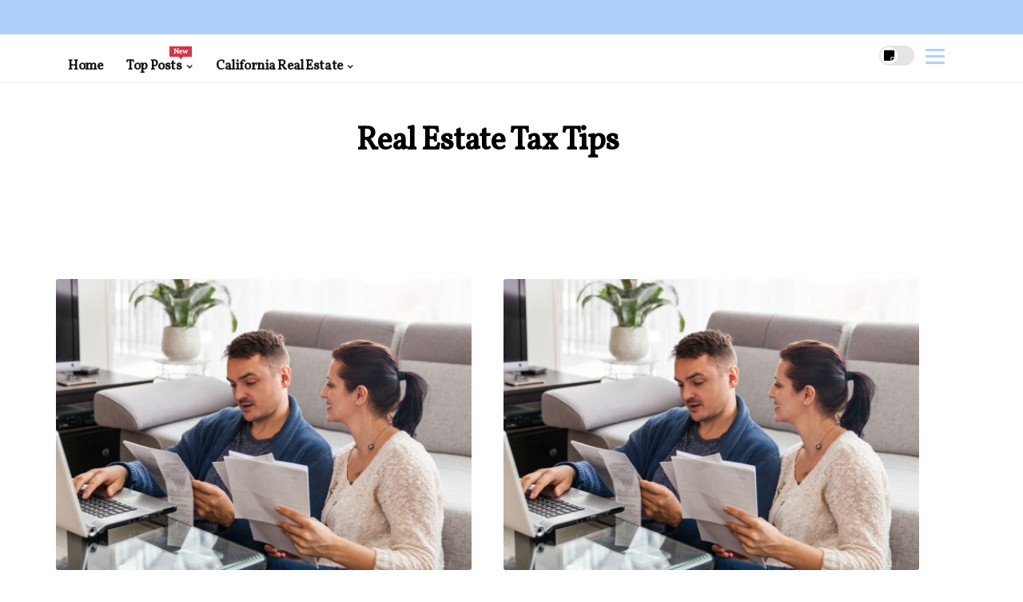

--- FILE ---
content_type: text/html;charset=utf-8
request_url: https://www.forestwoodtownhomes.com/california-real-estate-taxes/real-estate-tax-tips
body_size: 17340
content:
<!DOCTYPE html><html lang="en-US"><head><meta charset="UTF-8" /><meta http-equiv="X-UA-Compatible" content="IE=edge" /><meta name="viewport" content="width=device-width, initial-scale=1" /><meta name="generator" content="WordPress 5.9" /><meta name="robots" content="index,follow,max-snippet:-1, max-image-preview:large, max-video-preview:-1"><title>Renting a House in California: A Step-by-Step Guide</title><meta name="author" content="Beth Zitzloff" /><meta name="description" content="Learn the steps to rent a house in California, from finding the right property to completing the paperwork. Read our comprehensive guide here." /><meta name="keywords" content="house, california, proof, local, information" /><meta property="og:locale" content="en_US" /><meta property="og:type" content="website" /><meta property="og:title" content="Renting a House in California: A Step-by-Step Guide" /><meta property="og:description" content="Learn the steps to rent a house in California, from finding the right property to completing the paperwork. Read our comprehensive guide here." /><meta property="og:url" content="https://www.forestwoodtownhomes.com/category" /><meta property="og:site_name" content="forestwoodtownhomes.com"/><meta property="og:image" content="https://www.forestwoodtownhomes.com/img/f675c21b895378cbeeff8111e4dfff77.jpg?15"/><meta name="twitter:card" content="summary_large_image" /><meta name="twitter:description" content="Learn the steps to rent a house in California, from finding the right property to completing the paperwork. Read our comprehensive guide here." /><meta name="twitter:title" content="Renting a House in California: A Step-by-Step Guide" /><script type='application/ld+json' class='yoast-schema-graph yoast-schema-graph--main'>{"@context": "https://schema.org","@graph": [{"@type": "WebSite","@id": "https://www.forestwoodtownhomes.com#website","url": "https://www.forestwoodtownhomes.com","name": "forestwoodtownhomes.com","inLanguage": "en","description": "Learn the steps to rent a house in California, from finding the right property to completing the paperwork. Read our comprehensive guide here."},{"@type": "ImageObject","@id": "https://www.forestwoodtownhomes.com/category#primaryimage","inLanguage": "en","url": "https://www.forestwoodtownhomes.com/img/f675c21b895378cbeeff8111e4dfff77.jpg?15","width": 1920,"height": 800,"caption": "Renting a House in California: A Step-by-Step Guide"},{"@type": "WebPage","@id": "https://www.forestwoodtownhomes.com/category#webpage","url": "https://www.forestwoodtownhomes.com/category","name": "Renting a House in California: A Step-by-Step Guide","isPartOf": {"@id": "https://www.forestwoodtownhomes.com#website"},"inLanguage": "en","primaryImageOfPage": {"@id": "https://www.forestwoodtownhomes.com/category#primaryimage"},"datePublished": "2026-01-15T01-14-57.000Z","dateModified": "2026-01-15T01-14-57.000Z","description": "Learn the steps to rent a house in California, from finding the right property to completing the paperwork. Read our comprehensive guide here.","potentialAction": [{"@type": "ReadAction","target": ["https://www.forestwoodtownhomes.com/category"]}]}]}</script><link rel="icon" href="https://www.forestwoodtownhomes.com/img/favicon.png" type="image/x-icon" /><link rel="apple-touch-icon-precomposed" sizes="57x57" href="https://www.forestwoodtownhomes.com/img/apple-touch-icon-57x57.png" /><link rel="apple-touch-icon-precomposed" sizes="114x114" href="https://www.forestwoodtownhomes.com/img/apple-touch-icon-114x114.png" /><link rel="apple-touch-icon-precomposed" sizes="72x72" href="https://www.forestwoodtownhomes.com/img/apple-touch-icon-72x72.png" /><link rel="apple-touch-icon-precomposed" sizes="144x144" href="https://www.forestwoodtownhomes.com/img/apple-touch-icon-144x144.png" /><link rel="apple-touch-icon-precomposed" sizes="60x60" href="https://www.forestwoodtownhomes.com/img/apple-touch-icon-60x60.png" /><link rel="apple-touch-icon-precomposed" sizes="120x120" href="https://www.forestwoodtownhomes.com/img/apple-touch-icon-120x120.png" /><link rel="apple-touch-icon-precomposed" sizes="76x76" href="https://www.forestwoodtownhomes.com/img/apple-touch-icon-76x76.png" /><link rel="apple-touch-icon-precomposed" sizes="152x152" href="https://www.forestwoodtownhomes.com/img/apple-touch-icon-152x152.png" /><link rel="icon" type="image/png" href="https://www.forestwoodtownhomes.com/img/favicon-196x196.png" sizes="196x196" /><link rel="icon" type="image/png" href="https://www.forestwoodtownhomes.com/img/favicon-96x96.png" sizes="96x96" /><link rel="icon" type="image/png" href="https://www.forestwoodtownhomes.com/img/favicon-32x32.png" sizes="32x32" /><link rel="icon" type="image/png" href="https://www.forestwoodtownhomes.com/img/favicon-16x16.png" sizes="16x16" /><link rel="icon" type="image/png" href="https://www.forestwoodtownhomes.com/img/favicon-128.png" sizes="128x128" /><meta name="application-name" content="&nbsp;"/><meta name="msapplication-TileColor" content="#FFFFFF" /><meta name="msapplication-TileImage" content="mstile-144x144.png" /><meta name="msapplication-square70x70logo" content="mstile-70x70.png" /><meta name="msapplication-square150x150logo" content="mstile-150x150.png" /><meta name="msapplication-wide310x150logo" content="mstile-310x150.png" /><meta name="msapplication-square310x310logo" content="mstile-310x310.png" /><script> WebFontConfig = { google: { families: ['Vollkorn', 'Muli'] } }; (function(d) { var wf = d.createElement('script'), s = d.scripts[0]; wf.src = 'https://ajax.googleapis.com/ajax/libs/webfont/1.6.26/webfont.js'; wf.async = true; s.parentNode.insertBefore(wf, s); })(document);</script><style type="text/css">:root{ --main-color:#0000ee; --font-heading:Vollkorn; --font-body:Muli;}.enable_footer_columns_dark { background: #151515; color: #fff; border-top: 1px solid #303030;}</style><link rel="stylesheet" href="https://www.forestwoodtownhomes.com/css/bootstrap.min.css?ver=3.0.4" type="text/css" media="all" /><link rel="stylesheet" href="https://cdnjs.cloudflare.com/ajax/libs/font-awesome/5.15.4/css/all.min.css" /><link rel="https://api.w.org/" href="https://www.forestwoodtownhomes.com/wp-json" /><link rel="EditURI" type="application/rsd+xml" title="RSD" href="https://www.forestwoodtownhomes.com/xmlrpc.php?rsd" /><link rel="wlwmanifest" type="application/wlwmanifest+xml" href="https://www.forestwoodtownhomes.com/wp-includes/wlwmanifest.xml"/><link rel="shortlink" href="https://www.forestwoodtownhomes.com"/><style type="text/css">.hsfe_header_magazine_style.two_header_top_style.hsfe_cus_top_share .header_top_bar_wrapper { background: #AFD0F9;}h4 {margin-top: 34px;}.home_section3 { background-color: #AFD0F908;}.enable_footer_columns_dark { background: #AFD0F9; color: #fff; border-top: 1px solid #AFD0F9;}.hsfe_radus_e {border-radius: 3px;}.single_post_title_main { text-align: left; max-width: 91%; font-size: 30px;}ul.jl_s_pagination { display: none;}.cc-window { position: fixed; left: 0; right: 0; bottom: 0; width: 100%; background-color: rgba(0,0,0,0.75); z-index: 999; opacity: 1; transition: all 0.3s ease;}.cc-window .box-cookies { padding: 15px; text-align: center; color: #DBE0DF; font-size: 13px; font-weight: 400; line-height: 30px;}.cc-window .box-cookies { padding: 15px; text-align: center; color: #DBE0DF; font-size: 13px; font-weight: 400; line-height: 30px;}.cc-window .cc-close .cc-reject .cc-custom{ display: inline-block; margin-left: 10px; line-height: normal; padding: 10px 20px; background-color: #AFD0F9; color: #fff; font-weight: bold; border-radius: 11px; cursor: pointer; transition: all 0.3s ease-in-out;}.footer_logo_about{font-weight: bold;font-size: 30px;}.post_content.hsfe_content { text-align: justify;}.jm-post-like{cursor:pointer;}a.jm-post-like.loved { background: red; border-radius: 7px;}.single_post_share_icon_post li a i { display: inline-block; padding: 0; color: #fff; text-align: center; text-transform: capitalize; font-size: 16px; font-weight: 500; height: 40px; line-height: 40px; width: 40px; border-radius: 7px;}.single-post-meta-wrapper.hsfe_sfoot i { float: left; display: inline-block; padding: 0; color: #000; text-align: center; margin-right: 0; text-transform: capitalize; font-size: 16px; font-weight: 500; height: 40px; line-height: 40px; width: 40px; border-radius: 7px; border: 1px solid #ebebeb;}.auth .author-info.hsfe_auth_head { background: transparent; padding: 0px 11%; text-align: center; margin-bottom: 0px;}.main_title_col .auth { margin-top: 0px; margin-bottom: 30px; padding: 0px; border: 0px !important;}.auth .author-info.hsfe_auth_head { background: transparent; padding: 0px 11%; text-align: center; margin-bottom: 0px;}.author-info.hsfe_auth_head .author-avatar { display: block; float: right; margin-left: 50px;}.author-info.hsfe_auth_head .avatar { width: 198px !important; border: 7px solid #fff; border-radius: 50%; overflow: hidden; box-shadow: 0 0 0 4px #AFD0F9; margin-top: -27px;}.author-info.hsfe_auth_head .author-description { float: right; display: block; margin: 0px; width: 55%;}.auth .author_commentcount, .auth .author_postcount { font-size: 12px; color: #fff; line-height: 1.2; background: #AFD0F9; margin-right: 5px; padding: 2px 10px; border-radius: 7px;}.grid-sidebar .box { margin-bottom: 0!important; width: 50%; padding: 0; padding-right: 20px; padding-left: 20px; float: left; position: relative;}ol {display: inline-block;list-style-type: none;margin: 0px 0px 20px 80px;padding: 0;overflow: hidden;font-size: 12px;padding-left: 0;border-left: 1px solid #AFD0F9;}ol li {display: inline;margin-right: 8px;}ol li::before {content: ">";margin-right: 8px;}ol li:first-child::before {content: "";}.jlm_w .jlma { top: 3px;}.jlm_w .jlmb { top: 11px;}.jlm_w .jlmc { top: 19px;}.jlm_w span { display: block; position: absolute; width: 106%; height: 3px; border-radius: 92px; background: #AFD0F9; left: 2px;}.bottom_footer_menu_text .hsfe_ft_w { border-top: 1px solid #ffff;}.menu-footer { margin-bottom: 0; padding: 0px; float: right; margin: -5px 35px 0px 0px;}.footer-bottom { color: #fff;}#menu-footer-menu li a { text-decoration: none; color: #fff;}.jellywp_about_us_widget_wrapper .footer_logo_about {margin-bottom: 30px;float: none;display: inline-block;width:100%;}.hsfe_cat_img_w:last-child, .footer-columns .hsfe_cat_img_w:nth-last-child(2) {margin-bottom: 8px;}.jli-moon{font-family: Font Awesome 5 Pro!important;}.jli-moon:before { content: "\f249";}.jli-sun{font-family: Font Awesome 5 Free!important;}.jli-sun:before { content: "\f249";}.hsfe_day_night .jl-night-toggle-icon { width: 44px; background: rgba(0,0,0,.1); border-radius: 48;}.hsfe__cat_img_w .hsfe__cat_img_c { height: 60px; position: relative; border-radius: 15px; margin-top: :11px;}.footer-columns .hsfe__cat_img_w .hsfe__cat_img_c { border: 0px solid #525252; background: #3a3939;}header.header-wraper.hsfe_header_magazine_style.two_header_top_style.header_layout_style3_custom.hsfe_cus_top_share.border_down { background: #AFD0F9; height: 122px;}.hsfe__s_pagination { display: none;}.hsfe_cites { margin-top: 40px;}.row { display: -ms-flexbox; display: flex; -ms-flex-wrap: wrap; flex-wrap: wrap; margin-right: -15px; margin-left: -15px; width: 100%;}.hsfe__lead_large { display: block;position: relative;}.hsfe__lead_mobile { display: none;position: relative;}@media only screen and (max-width: 400px) { .author-info.hsfe_auth_head .author-description { float: right; display: block; margin: 0px; width: 100%;}.author-info.hsfe_auth_head .author-avatar { display: block; float: none; margin-left: 0px;}.grid-sidebar .box { margin-bottom: 0!important; width: 100%; padding: 0; padding-right: 20px; padding-left: 20px; float: left; position: relative;}.hsfe__lead_large { display: none;position: relative;}.hsfe__lead_mobile { display: block;position: relative;}}.post_content h2,.post_content h3,.post_content h4,.post_content h5,.post_content h6{margin: 25px 0 14px !important;line-height: 1.25 !important;}.post_content > h2:first-child,.post_content > h3:first-child,.post_content > h4:first-child,.post_content > h5:first-child,.post_content > h6:first-child{margin-top: 0 !important;}.post_content ol,.post_content ul{margin: 18px 0 !important;padding-left: 28px !important;border: 0 !important;background: none !important;font-size: inherit !important;line-height: inherit !important;}.post_content ol li,.post_content ul li{display: list-item !important;margin: 0 0 10px 0 !important;padding: 0 !important;border: 0 !important;background: none !important;font-size: inherit !important;line-height: 1.6 !important;}.post_content ol li::before,.post_content ul li::before,.post_content ol li::after,.post_content ul li::after{content: none !important;display: none !important;}.post_content ol{ list-style: decimal !important; }.post_content ul{ list-style: disc !important; }.post_content li::marker{ font-size: 1em !important; }.post_content li p{margin: 8px 0 0 !important;font-size: inherit !important;line-height: inherit !important;}</style><style></style></head><body class="mobile_nav_class jl-has-sidebar"><div class="options_layout_wrapper hsfe_clear_at hsfe_radius hsfe_none_box_styles hsfe_border_radiuss hsfe_en_day_night"><div class="options_layout_container full_layout_enable_front"><header class="header-wraper hsfe_header_magazine_style two_header_top_style header_layout_style3_custom hsfe_cus_top_share "><div class="header_top_bar_wrapper"><div class="container"><div class="row"><div class="col-md-12"><div class="menu-primary-container navigation_wrapper"><ul id="hsfe_top_menu" class="hsfe_main_menu"></ul></div><div class="hsfe_top_cus_social" style="height: 43px;"></div></div></div></div></div><div class="hsfe_blank_nav"></div><div id="menu_wrapper" class="menu_wrapper hsfe_menu_sticky hsfe_stick"><div class="container"><div class="row"><div class="main_menu col-md-12" style="height: 60px;"><div class="search_header_menu hsfe_nav_mobile"><div class="menu_mobile_icons"><div class="jlm_w"><span class="jlma"></span><span class="jlmb"></span><span class="jlmc"></span></div></div><div class="hsfe_day_night hsfe_day_en"> <span class="jl-night-toggle-icon"><span class="hsfe_moon"><i class="jli-moon fas fa-sticky-note"></i></span><span class="hsfe_sun"><i class="jli-sun far fa-sticky-note"></i></span></span></div></div><div class="menu-primary-container navigation_wrapper hsfe_cus_share_mnu"><ul id="mainmenu" class="hsfe_main_menu"><li class="menu-item current-menu-item current_page_item"> <a href="https://www.forestwoodtownhomes.com">Home<span class="border-menu"></span></a></li> <li class="menu-item menu-item-has-children"> <a>Top Posts<span class="border-menu"></span><span class="hsfe_menu_lb" style="background: #d63447 !important;"><span class="hsfe_lb_ar" style="border-top: 3px solid #d63447 !important;"></span>New</span></a><ul class="sub-menu menu_post_feature hsfe_menu_tls"><li><div id="sprasa_recent_large_widgets-2" class="widget main_post_style"><h3 class="widget-title"><span>Top Posts</span></h3><div class="hsfe_grid_overlay hsfe_w_menu hsfe_clear_at"><div class="hsfe_grid_overlay_col"><div class="hsfe_grid_verlay_wrap hsfe_radus_e"><div class="hsfe_f_img_bg" style="background-image: url('https://www.forestwoodtownhomes.com/img/t8b403d5c36589494f69ad9e05a9ef9fd.jpg')"></div><a href="https://www.forestwoodtownhomes.com/homes-for-sale-california-homes-for-sale" class="hsfe_f_img_link"></a><div class="hsfe_f_postbox"><h3 class="hsfe_f_title"><a href="https://www.forestwoodtownhomes.com/homes-for-sale-california-homes-for-sale">Exploring California Homes for Sale</a></h3><span class="hsfe_post_meta"><span class="post-date"><i class="fas fa-pen"></i>14-01-2026</span><span class="post-read-time"><i class="fab fa-cloudscale"></i>5 minutes read</span></span></div></div></div><div class="hsfe_grid_overlay_col"><div class="hsfe_grid_verlay_wrap hsfe_radus_e"><div class="hsfe_f_img_bg" style="background-image: url('https://www.forestwoodtownhomes.com/img/tdddbb7ee05d7879de39a11f43720ecfa.jpg')"></div><a href="https://www.forestwoodtownhomes.com/homes-for-rent-apartments-for-rent-in-california" class="hsfe_f_img_link"></a><div class="hsfe_f_postbox"><h3 class="hsfe_f_title"><a href="https://www.forestwoodtownhomes.com/homes-for-rent-apartments-for-rent-in-california">Finding Apartments for Rent in California</a></h3><span class="hsfe_post_meta"><span class="post-date"><i class="fas fa-pen"></i>14-01-2026</span><span class="post-read-time"><i class="fab fa-cloudscale"></i>10 minutes read</span></span></div></div></div><div class="hsfe_grid_overlay_col"><div class="hsfe_grid_verlay_wrap hsfe_radus_e"><div class="hsfe_f_img_bg" style="background-image: url('https://www.forestwoodtownhomes.com/img/t37f33ea6298f44fc98357a61676930c4.jpg')"></div><a href="https://www.forestwoodtownhomes.com/financing-options-fha-loans-for-buying-a-house-in-california" class="hsfe_f_img_link"></a><div class="hsfe_f_postbox"><h3 class="hsfe_f_title"><a href="https://www.forestwoodtownhomes.com/financing-options-fha-loans-for-buying-a-house-in-california">FHA Loans for Buying a House in California</a></h3><span class="hsfe_post_meta"><span class="post-date"><i class="fas fa-pen"></i>14-01-2026</span><span class="post-read-time"><i class="fab fa-cloudscale"></i>4 minutes read</span></span></div></div></div><div class="hsfe_grid_overlay_col"><div class="hsfe_grid_verlay_wrap hsfe_radus_e"><div class="hsfe_f_img_bg" style="background-image: url('https://www.forestwoodtownhomes.com/img/t3ca862d96cc44436ea63ee34a3b88908.jpg')"></div><a href="https://www.forestwoodtownhomes.com/rental-agreements-and-leases-writing-an-effective-rental-agreement-or-lease-in-california" class="hsfe_f_img_link"></a><div class="hsfe_f_postbox"><h3 class="hsfe_f_title"><a href="https://www.forestwoodtownhomes.com/rental-agreements-and-leases-writing-an-effective-rental-agreement-or-lease-in-california">Writing an Effective Rental Agreement or Lease in California</a></h3><span class="hsfe_post_meta"><span class="post-date"><i class="fas fa-pen"></i>14-01-2026</span><span class="post-read-time"><i class="fab fa-cloudscale"></i>9 minutes read</span></span></div></div></div></div></div></li></ul></li><li class="menu-item menu-item-has-children"><a href="#">California Real Estate<span class="border-menu"></span></a><ul class="sub-menu"><li class="menu-item menu-item-has-children"> <a href="https://www.forestwoodtownhomes.com/california-real-estate-listings">California real estate listings<span class="border-menu"></span></a><ul class="sub-menu"><li class="menu-item menu-item-has-children"> <a href="https://www.forestwoodtownhomes.com/california-real-estate-listings/homes-for-sale">Homes for Sale<span class="border-menu"></span></a></li><ul class="sub-menu"><li class="menu-item"> <a href="https://www.forestwoodtownhomes.com/homes-for-sale-homes-for-sale-in-california-by-city">Homes for sale in California by city<span class="border-menu"></span></a></li><li class="menu-item"> <a href="https://www.forestwoodtownhomes.com/homes-for-sale-california-homes-for-sale">California homes for sale<span class="border-menu"></span></a></li><li class="menu-item"> <a href="https://www.forestwoodtownhomes.com/homes-for-sale-luxury-homes-for-sale-in-california">Luxury homes for sale in California<span class="border-menu"></span></a></li><li class="menu-item"> <a href="https://www.forestwoodtownhomes.com/homes-for-sale-the-ins-and-outs-of-california-real-estate">The Ins and Outs of California Real Estate<span class="border-menu"></span></a></li><li class="menu-item"> <a href="https://www.forestwoodtownhomes.com/homes-for-sale-maximizing-your-real-estate-investments-california-tax-planning-tips">Maximizing Your Real Estate Investments: California Tax Planning Tips<span class="border-menu"></span></a></li><li class="menu-item"> <a href="https://www.forestwoodtownhomes.com/homes-for-sale-auto-transport-in-new-york-the-ultimate-guide">Auto Transport in New York: The Ultimate Guide<span class="border-menu"></span></a></li></ul></li><li class="menu-item menu-item-has-children"> <a href="https://www.forestwoodtownhomes.com/california-real-estate-listings/condos-and-apartments-for-sale">Condos and Apartments for Sale<span class="border-menu"></span></a></li><ul class="sub-menu"><li class="menu-item"> <a href="https://www.forestwoodtownhomes.com/condos-and-apartments-for-sale-apartments-for-sale-in-california">Apartments for sale in California<span class="border-menu"></span></a></li><li class="menu-item"> <a href="https://www.forestwoodtownhomes.com/condos-and-apartments-for-sale-condos-for-sale-in-california">Condos for sale in California<span class="border-menu"></span></a></li><li class="menu-item"> <a href="https://www.forestwoodtownhomes.com/condos-and-apartments-for-sale-luxury-condos-and-apartments-for-sale-in-california">Luxury condos and apartments for sale in California<span class="border-menu"></span></a></li></ul></li><li class="menu-item menu-item-has-children"> <a href="https://www.forestwoodtownhomes.com/california-real-estate-listings/homes-for-rent">Homes for Rent<span class="border-menu"></span></a></li><ul class="sub-menu"><li class="menu-item"> <a href="https://www.forestwoodtownhomes.com/homes-for-rent-apartments-for-rent-in-california">Apartments for rent in California<span class="border-menu"></span></a></li><li class="menu-item"> <a href="https://www.forestwoodtownhomes.com/homes-for-rent-condos-for-rent-in-california">Condos for rent in California<span class="border-menu"></span></a></li><li class="menu-item"> <a href="https://www.forestwoodtownhomes.com/homes-for-rent-homes-for-rent-in-california">Homes for rent in California<span class="border-menu"></span></a></li></ul></li></ul></li><li class="menu-item menu-item-has-children"> <a href="https://www.forestwoodtownhomes.com/california-real-estate-market">California real estate market<span class="border-menu"></span></a><ul class="sub-menu"><li class="menu-item menu-item-has-children"> <a href="https://www.forestwoodtownhomes.com/california-real-estate-market/forecast-and-predictions">Forecast and Predictions<span class="border-menu"></span></a></li><ul class="sub-menu"><li class="menu-item"> <a href="https://www.forestwoodtownhomes.com/forecast-and-predictions-california-real-estate-market-predictions">California real estate market predictions<span class="border-menu"></span></a></li><li class="menu-item"> <a href="https://www.forestwoodtownhomes.com/forecast-and-predictions-california-rental-market-predictions">California rental market predictions<span class="border-menu"></span></a></li><li class="menu-item"> <a href="https://www.forestwoodtownhomes.com/forecast-and-predictions-california-housing-market-forecast">California housing market forecast<span class="border-menu"></span></a></li></ul></li><li class="menu-item menu-item-has-children"> <a href="https://www.forestwoodtownhomes.com/california-real-estate-market/market-trends">Market Trends<span class="border-menu"></span></a></li><ul class="sub-menu"><li class="menu-item"> <a href="https://www.forestwoodtownhomes.com/market-trends-california-housing-market-trends">California housing market trends<span class="border-menu"></span></a></li><li class="menu-item"> <a href="https://www.forestwoodtownhomes.com/market-trends-california-real-estate-investment-trends">California real estate investment trends<span class="border-menu"></span></a></li><li class="menu-item"> <a href="https://www.forestwoodtownhomes.com/market-trends-california-rental-market-trends">California rental market trends<span class="border-menu"></span></a></li></ul></li><li class="menu-item menu-item-has-children"> <a href="https://www.forestwoodtownhomes.com/california-real-estate-market/market-analysis">Market Analysis<span class="border-menu"></span></a></li><ul class="sub-menu"><li class="menu-item"> <a href="https://www.forestwoodtownhomes.com/market-analysis-california-real-estate-market-analysis">California real estate market analysis<span class="border-menu"></span></a></li><li class="menu-item"> <a href="https://www.forestwoodtownhomes.com/market-analysis-california-housing-market-analysis">California housing market analysis<span class="border-menu"></span></a></li><li class="menu-item"> <a href="https://www.forestwoodtownhomes.com/market-analysis-california-rental-market-analysis">California rental market analysis<span class="border-menu"></span></a></li></ul></li></ul></li><li class="menu-item menu-item-has-children"> <a href="https://www.forestwoodtownhomes.com/california-real-estate-agents">California real estate agents<span class="border-menu"></span></a><ul class="sub-menu"><li class="menu-item menu-item-has-children"> <a href="https://www.forestwoodtownhomes.com/california-real-estate-agents/find-a-real-estate-agent">Find a Real Estate Agent<span class="border-menu"></span></a></li><ul class="sub-menu"><li class="menu-item"> <a href="https://www.forestwoodtownhomes.com/find-a-real-estate-agent-top-rated-real-estate-agents-in-california">Top rated real estate agents in California<span class="border-menu"></span></a></li><li class="menu-item"> <a href="https://www.forestwoodtownhomes.com/find-a-real-estate-agent-how-to-find-a-real-estate-agent-in-california">How to find a real estate agent in California<span class="border-menu"></span></a></li><li class="menu-item"> <a href="https://www.forestwoodtownhomes.com/find-a-real-estate-agent-real-estate-agents-in-california-by-city">Real estate agents in California by city<span class="border-menu"></span></a></li></ul></li><li class="menu-item menu-item-has-children"> <a href="https://www.forestwoodtownhomes.com/california-real-estate-agents/real-estate-agent-services">Real Estate Agent Services<span class="border-menu"></span></a></li><ul class="sub-menu"><li class="menu-item"> <a href="https://www.forestwoodtownhomes.com/real-estate-agent-services-real-estate-agent-commission-rates-in-california">Real estate agent commission rates in California<span class="border-menu"></span></a></li><li class="menu-item"> <a href="https://www.forestwoodtownhomes.com/real-estate-agent-services-what-services-do-real-estate-agents-offer">What services do real estate agents offer?<span class="border-menu"></span></a></li><li class="menu-item"> <a href="https://www.forestwoodtownhomes.com/real-estate-agent-services-real-estate-agent-fees-in-california">Real estate agent fees in California<span class="border-menu"></span></a></li></ul></li><li class="menu-item menu-item-has-children"> <a href="https://www.forestwoodtownhomes.com/california-real-estate-agents/real-estate-agent-reviews">Real Estate Agent Reviews<span class="border-menu"></span></a></li><ul class="sub-menu"><li class="menu-item"> <a href="https://www.forestwoodtownhomes.com/real-estate-agent-reviews-top-rated-real-estate-agents-in-california">Top rated real estate agents in California<span class="border-menu"></span></a></li><li class="menu-item"> <a href="https://www.forestwoodtownhomes.com/real-estate-agent-reviews-real-estate-agent-reviews-in-california">Real estate agent reviews in California<span class="border-menu"></span></a></li><li class="menu-item"> <a href="https://www.forestwoodtownhomes.com/real-estate-agent-reviews-real-estate-agent-ratings-in-california">Real estate agent ratings in California<span class="border-menu"></span></a></li></ul></li></ul></li><li class="menu-item menu-item-has-children"> <a href="https://www.forestwoodtownhomes.com/rent-a-house-in-california">Rent a house in California<span class="border-menu"></span></a><ul class="sub-menu"><li class="menu-item menu-item-has-children"> <a href="https://www.forestwoodtownhomes.com/rent-a-house-in-california/renting-process">Renting Process<span class="border-menu"></span></a></li><ul class="sub-menu"><li class="menu-item"> <a href="https://www.forestwoodtownhomes.com/renting-process-what-to-look-for-when-renting-a-house-in-california">What to look for when renting a house in California<span class="border-menu"></span></a></li><li class="menu-item"> <a href="https://www.forestwoodtownhomes.com/renting-process-how-to-find-a-landlord-in-california">How to find a landlord in California<span class="border-menu"></span></a></li><li class="menu-item"> <a href="https://www.forestwoodtownhomes.com/renting-process-steps-to-renting-a-house-in-california">Steps to renting a house in California<span class="border-menu"></span></a></li><li class="menu-item"> <a href="https://www.forestwoodtownhomes.com/renting-process-the-top-justin-tx-mover-companies">The Top Justin, TX Mover Companies<span class="border-menu"></span></a></li></ul></li><li class="menu-item menu-item-has-children"> <a href="https://www.forestwoodtownhomes.com/rent-a-house-in-california/security-deposits-and-fees">Security Deposits and Fees<span class="border-menu"></span></a></li><ul class="sub-menu"><li class="menu-item"> <a href="https://www.forestwoodtownhomes.com/security-deposits-and-fees-calculating-security-deposits-and-fees-in-california">Calculating security deposits and fees in California<span class="border-menu"></span></a></li><li class="menu-item"> <a href="https://www.forestwoodtownhomes.com/security-deposits-and-fees-average-security-deposits-in-california">Average security deposits in California<span class="border-menu"></span></a></li><li class="menu-item"> <a href="https://www.forestwoodtownhomes.com/security-deposits-and-fees-common-security-deposit-and-fee-laws-in-california">Common security deposit and fee laws in California<span class="border-menu"></span></a></li></ul></li><li class="menu-item menu-item-has-children"> <a href="https://www.forestwoodtownhomes.com/rent-a-house-in-california/rental-agreements-and-leases">Rental Agreements and Leases<span class="border-menu"></span></a></li><ul class="sub-menu"><li class="menu-item"> <a href="https://www.forestwoodtownhomes.com/rental-agreements-and-leases-writing-an-effective-rental-agreement-or-lease-in-california">Writing an effective rental agreement or lease in California<span class="border-menu"></span></a></li><li class="menu-item"> <a href="https://www.forestwoodtownhomes.com/rental-agreements-and-leases-understanding-rental-agreements-and-leases-in-california">Understanding rental agreements and leases in California<span class="border-menu"></span></a></li><li class="menu-item"> <a href="https://www.forestwoodtownhomes.com/rental-agreements-and-leases-rental-agreement-and-lease-laws-in-california">Rental agreement and lease laws in California<span class="border-menu"></span></a></li></ul></li></ul></li><li class="menu-item menu-item-has-children"> <a href="https://www.forestwoodtownhomes.com/buy-a-house-in-california">Buy a house in California<span class="border-menu"></span></a><ul class="sub-menu"><li class="menu-item menu-item-has-children"> <a href="https://www.forestwoodtownhomes.com/buy-a-house-in-california/financing-options">Financing Options<span class="border-menu"></span></a></li><ul class="sub-menu"><li class="menu-item"> <a href="https://www.forestwoodtownhomes.com/financing-options-va-loans-for-buying-a-house-in-california">VA loans for buying a house in California<span class="border-menu"></span></a></li><li class="menu-item"> <a href="https://www.forestwoodtownhomes.com/financing-options-mortgage-loans-for-buying-a-house-in-california">Mortgage loans for buying a house in California<span class="border-menu"></span></a></li><li class="menu-item"> <a href="https://www.forestwoodtownhomes.com/financing-options-fha-loans-for-buying-a-house-in-california">FHA loans for buying a house in California<span class="border-menu"></span></a></li></ul></li><li class="menu-item menu-item-has-children"> <a href="https://www.forestwoodtownhomes.com/buy-a-house-in-california/buying-process">Buying Process<span class="border-menu"></span></a></li><ul class="sub-menu"><li class="menu-item"> <a href="https://www.forestwoodtownhomes.com/buying-process-how-to-get-pre-approved-for-a-mortgage-in-california">How to get pre-approved for a mortgage in California<span class="border-menu"></span></a></li><li class="menu-item"> <a href="https://www.forestwoodtownhomes.com/buying-process-steps-to-buying-a-house-in-california">Steps to buying a house in California<span class="border-menu"></span></a></li><li class="menu-item"> <a href="https://www.forestwoodtownhomes.com/buying-process-what-to-look-for-when-buying-a-house-in-california">What to look for when buying a house in California<span class="border-menu"></span></a></li></ul></li><li class="menu-item menu-item-has-children"> <a href="https://www.forestwoodtownhomes.com/buy-a-house-in-california/closing-costs-and-fees">Closing Costs and Fees<span class="border-menu"></span></a></li><ul class="sub-menu"><li class="menu-item"> <a href="https://www.forestwoodtownhomes.com/closing-costs-and-fees-common-closing-costs-and-fees-in-california">Common closing costs and fees in California<span class="border-menu"></span></a></li><li class="menu-item"> <a href="https://www.forestwoodtownhomes.com/closing-costs-and-fees-calculating-closing-costs-in-california">Calculating closing costs in California<span class="border-menu"></span></a></li><li class="menu-item"> <a href="https://www.forestwoodtownhomes.com/closing-costs-and-fees-average-closing-costs-in-california">Average closing costs in California<span class="border-menu"></span></a></li></ul></li></ul></li><li class="menu-item menu-item-has-children"> <a href="https://www.forestwoodtownhomes.com/california-real-estate-taxes">California real estate taxes<span class="border-menu"></span></a><ul class="sub-menu"><li class="menu-item menu-item-has-children"> <a href="https://www.forestwoodtownhomes.com/california-real-estate-taxes/property-taxes">Property Taxes<span class="border-menu"></span></a></li><ul class="sub-menu"><li class="menu-item"> <a href="https://www.forestwoodtownhomes.com/property-taxes-property-tax-rates-in-california">Property tax rates in California<span class="border-menu"></span></a></li><li class="menu-item"> <a href="https://www.forestwoodtownhomes.com/property-taxes-property-tax-assessment-process-in-california">Property tax assessment process in California<span class="border-menu"></span></a></li><li class="menu-item"> <a href="https://www.forestwoodtownhomes.com/property-taxes-property-tax-deductions-and-exemptions-in-california">Property tax deductions and exemptions in California<span class="border-menu"></span></a></li><li class="menu-item"> <a href="https://www.forestwoodtownhomes.com/property-taxes-the-ultimate-guide-to-webster-movers-tips-from-an-expert">The Ultimate Guide to Webster Movers: Tips from an Expert<span class="border-menu"></span></a></li></ul></li><li class="menu-item menu-item-has-children"> <a href="https://www.forestwoodtownhomes.com/california-real-estate-taxes/transfer-taxes">Transfer Taxes<span class="border-menu"></span></a></li><ul class="sub-menu"><li class="menu-item"> <a href="https://www.forestwoodtownhomes.com/transfer-taxes-transfer-tax-rates-for-buying-a-house-in-california">Transfer tax rates for buying a house in California<span class="border-menu"></span></a></li><li class="menu-item"> <a href="https://www.forestwoodtownhomes.com/transfer-taxes-transfer-tax-assessment-process-in-california">Transfer tax assessment process in California<span class="border-menu"></span></a></li><li class="menu-item"> <a href="https://www.forestwoodtownhomes.com/transfer-taxes-transfer-tax-deductions-and-exemptions-in-california">Transfer tax deductions and exemptions in California<span class="border-menu"></span></a></li></ul></li><li class="menu-item menu-item-has-children"> <a href="https://www.forestwoodtownhomes.com/california-real-estate-taxes/real-estate-tax-tips">Real Estate Tax Tips<span class="border-menu"></span></a></li><ul class="sub-menu"><li class="menu-item"> <a href="https://www.forestwoodtownhomes.com/real-estate-tax-tips-real-estate-tax-planning-tips-for-sellers">Real estate tax planning tips for sellers<span class="border-menu"></span></a></li><li class="menu-item"> <a href="https://www.forestwoodtownhomes.com/real-estate-tax-tips-real-estate-tax-planning-tips-for-landlords">Real estate tax planning tips for landlords<span class="border-menu"></span></a></li><li class="menu-item"> <a href="https://www.forestwoodtownhomes.com/real-estate-tax-tips-real-estate-tax-planning-tips-for-buyers">Real estate tax planning tips for buyers<span class="border-menu"></span></a></li></ul></li></ul></li><li class="menu-item menu-item-has-children"> <a href="https://www.forestwoodtownhomes.com/california-real-estate-laws">California real estate laws<span class="border-menu"></span></a><ul class="sub-menu"><li class="menu-item menu-item-has-children"> <a href="https://www.forestwoodtownhomes.com/california-real-estate-laws/leasing-laws">Leasing Laws<span class="border-menu"></span></a></li><ul class="sub-menu"><li class="menu-item"> <a href="https://www.forestwoodtownhomes.com/leasing-laws-lease-termination-laws-and-procedures-in-california">Lease termination laws and procedures in California<span class="border-menu"></span></a></li><li class="menu-item"> <a href="https://www.forestwoodtownhomes.com/leasing-laws-lease-agreement-requirements-in-california">Lease agreement requirements in California<span class="border-menu"></span></a></li><li class="menu-item"> <a href="https://www.forestwoodtownhomes.com/leasing-laws-leasing-laws-and-regulations-in-california">Leasing laws and regulations in California<span class="border-menu"></span></a></li></ul></li><li class="menu-item menu-item-has-children"> <a href="https://www.forestwoodtownhomes.com/california-real-estate-laws/property-laws">Property Laws<span class="border-menu"></span></a></li><ul class="sub-menu"><li class="menu-item"> <a href="https://www.forestwoodtownhomes.com/property-laws-property-tax-laws-and-regulations-in-california">Property tax laws and regulations in California<span class="border-menu"></span></a></li><li class="menu-item"> <a href="https://www.forestwoodtownhomes.com/property-laws-property-transfer-laws-and-procedures-in-california">Property transfer laws and procedures in California<span class="border-menu"></span></a></li><li class="menu-item"> <a href="https://www.forestwoodtownhomes.com/property-laws-property-ownership-laws-in-california">Property ownership laws in California<span class="border-menu"></span></a></li><li class="menu-item"> <a href="https://www.forestwoodtownhomes.com/property-laws-expert-tips-for-hiring-the-best-missouri-movers">Expert Tips for Hiring the Best Missouri Movers<span class="border-menu"></span></a></li></ul></li><li class="menu-item menu-item-has-children"> <a href="https://www.forestwoodtownhomes.com/california-real-estate-laws/tenancy-laws">Tenancy Laws<span class="border-menu"></span></a></li><ul class="sub-menu"><li class="menu-item"> <a href="https://www.forestwoodtownhomes.com/tenancy-laws-eviction-laws-and-procedures-in-california">Eviction laws and procedures in California<span class="border-menu"></span></a></li><li class="menu-item"> <a href="https://www.forestwoodtownhomes.com/tenancy-laws-tenant-rights-and-responsibilities-under-california-law">Tenant rights and responsibilities under California law<span class="border-menu"></span></a></li><li class="menu-item"> <a href="https://www.forestwoodtownhomes.com/tenancy-laws-landlord-rights-and-responsibilities-under-california-law">Landlord rights and responsibilities under California law<span class="border-menu"></span></a></li></ul></li></ul></li><li class="menu-item menu-item-has-children"> <a href="https://www.forestwoodtownhomes.com/california-services">California Services<span class="border-menu"></span></a><ul class="sub-menu"><li class="menu-item menu-item-has-children"> <a href="https://www.forestwoodtownhomes.com/california-services/automobile">Automobile<span class="border-menu"></span></a></li><ul class="sub-menu"><li class="menu-item"> <a href="https://www.forestwoodtownhomes.com/automobile-top-choices-for-auto-shipping-companies-in-california">Top Choices For Auto Shipping Companies In California<span class="border-menu"></span></a></li></ul></li></ul></li></ul></li></ul></div></div></div></div></div></div></header><div class="mobile_menu_overlay"></div><section id="content_main" class="clearfix hsfe_spost"><div class="container"><div class="row main_content"><div class="row"><div class="col-md-12 main_title_col"><div class="auth" style="text-align: center;"><h1>Real Estate Tax Tips</h1></div></div></div><div class="hsfe_post_loop_wrapper"><div class="container" id="wrapper_masonry"><div class="row"><div class="col-md-12 grid-sidebar" id="content"><div class="hsfe_wrapper_cat"><div id="content_masonry" class="hsfe_cgrid pagination_infinite_style_cat "><div class="box hsfe_grid_layout1 blog_grid_post_style post-2957 post type-post status-publish format-standard has-post-thumbnail hentry category-inspiration tag-morning"><div class="hsfe_grid_w"><div class="hsfe_img_box hsfe_radus_e"><a href="https://www.forestwoodtownhomes.com/real-estate-tax-tips-real-estate-tax-planning-tips-for-landlords"><img width="500" height="350" src="https://www.forestwoodtownhomes.com/img/td2c1482822de390dc21bd26df65743bd.jpg?15" class="attachment-sprasa_slider_grid_small size-sprasa_slider_grid_small wp-post-image" alt="Real Estate Tax Planning Tips for Landlords" loading="lazy" onerror="imgError(this)"></a></div><div class="text-box"><h3><a href="https://www.forestwoodtownhomes.com/real-estate-tax-tips-real-estate-tax-planning-tips-for-landlords" tabindex="-1">Real Estate Tax Planning Tips for Landlords</a></h3> <span class="hsfe_post_meta"><span class="post-read-time"><i class="fab fa-cloudscale"></i>8 minutes read</span></span><p>As a landlord, it's important to stay up to date with the latest real estate tax planning tips to ensure you're getting...</p></div></div></div><div class="box hsfe_grid_layout1 blog_grid_post_style post-2957 post type-post status-publish format-standard has-post-thumbnail hentry category-inspiration tag-morning"><div class="hsfe_grid_w"><div class="hsfe_img_box hsfe_radus_e"><a href="https://www.forestwoodtownhomes.com/real-estate-tax-tips-real-estate-tax-planning-tips-for-sellers"><img width="500" height="350" src="https://www.forestwoodtownhomes.com/img/tbbcacc6d9deb550f86ad7084cdebe55e.jpg?15" class="attachment-sprasa_slider_grid_small size-sprasa_slider_grid_small wp-post-image" alt="Real Estate Tax Planning Tips for Sellers" loading="lazy" onerror="imgError(this)"></a></div><div class="text-box"><h3><a href="https://www.forestwoodtownhomes.com/real-estate-tax-tips-real-estate-tax-planning-tips-for-sellers" tabindex="-1">Real Estate Tax Planning Tips for Sellers</a></h3> <span class="hsfe_post_meta"><span class="post-read-time"><i class="fab fa-cloudscale"></i>7 minutes read</span></span><p>When it comes to selling real estate, tax planning is a critical component of the process. Taxes can significantly reduce ...</p></div></div></div><div class="box hsfe_grid_layout1 blog_grid_post_style post-2957 post type-post status-publish format-standard has-post-thumbnail hentry category-inspiration tag-morning"><div class="hsfe_grid_w"><div class="hsfe_img_box hsfe_radus_e"><a href="https://www.forestwoodtownhomes.com/real-estate-tax-tips-real-estate-tax-planning-tips-for-buyers"><img width="500" height="350" src="https://www.forestwoodtownhomes.com/img/t34240f9074063a8265ef20b198a35e19.jpg?15" class="attachment-sprasa_slider_grid_small size-sprasa_slider_grid_small wp-post-image" alt="Real Estate Tax Planning Tips for Buyers" loading="lazy" onerror="imgError(this)"></a></div><div class="text-box"><h3><a href="https://www.forestwoodtownhomes.com/real-estate-tax-tips-real-estate-tax-planning-tips-for-buyers" tabindex="-1">Real Estate Tax Planning Tips for Buyers</a></h3> <span class="hsfe_post_meta"><span class="post-read-time"><i class="fab fa-cloudscale"></i>6 minutes read</span></span><p>Buying real estate can be a complex endeavor, especially when it comes to taxes. Tax planning for real estate is...</p></div></div></div></div></div></div></div></div></div></div></div></section><div id="content_nav" class="hsfe_mobile_nav_wrapper"><div id="nav" class="hsfe_mobile_nav_inner"><div class="menu_mobile_icons mobile_close_icons closed_menu"> <span class="hsfe_close_wapper"><span class="hsfe_close_1"></span><span class="hsfe_close_2"></span></span></div><ul id="mobile_menu_slide" class="menu_moble_slide"><li class="menu-item current-menu-item current_page_item"> <a href="https://www.forestwoodtownhomes.com">Home<span class="border-menu"></span></a></li><li class="menu-item menu-item-has-children"> <a href="https://www.forestwoodtownhomes.com/california-real-estate-listings">California real estate listings<span class="border-menu"></span><span class="arrow_down"><i class="jli-down-chevron" aria-hidden="true"></i></span></a><ul class="sub-menu"><li class="menu-item menu-item-has-children"> <a href="https://www.forestwoodtownhomes.com/california-real-estate-listings/homes-for-sale">Homes for Sale<span class="border-menu"></span><span class="arrow_down"><i class="jli-down-chevron" aria-hidden="true"></i></span></a><ul class="sub-menu"><li class="menu-item"> <a href="https://www.forestwoodtownhomes.com/homes-for-sale-homes-for-sale-in-california-by-city">Homes for sale in California by city<span class="border-menu"></span></a></li><li class="menu-item"> <a href="https://www.forestwoodtownhomes.com/homes-for-sale-california-homes-for-sale">California homes for sale<span class="border-menu"></span></a></li><li class="menu-item"> <a href="https://www.forestwoodtownhomes.com/homes-for-sale-luxury-homes-for-sale-in-california">Luxury homes for sale in California<span class="border-menu"></span></a></li><li class="menu-item"> <a href="https://www.forestwoodtownhomes.com/homes-for-sale-the-ins-and-outs-of-california-real-estate">The Ins and Outs of California Real Estate<span class="border-menu"></span></a></li><li class="menu-item"> <a href="https://www.forestwoodtownhomes.com/homes-for-sale-maximizing-your-real-estate-investments-california-tax-planning-tips">Maximizing Your Real Estate Investments: California Tax Planning Tips<span class="border-menu"></span></a></li><li class="menu-item"> <a href="https://www.forestwoodtownhomes.com/homes-for-sale-auto-transport-in-new-york-the-ultimate-guide">Auto Transport in New York: The Ultimate Guide<span class="border-menu"></span></a></li></ul></li><li class="menu-item menu-item-has-children"> <a href="https://www.forestwoodtownhomes.com/california-real-estate-listings/condos-and-apartments-for-sale">Condos and Apartments for Sale<span class="border-menu"></span><span class="arrow_down"><i class="jli-down-chevron" aria-hidden="true"></i></span></a><ul class="sub-menu"><li class="menu-item"> <a href="https://www.forestwoodtownhomes.com/condos-and-apartments-for-sale-apartments-for-sale-in-california">Apartments for sale in California<span class="border-menu"></span></a></li><li class="menu-item"> <a href="https://www.forestwoodtownhomes.com/condos-and-apartments-for-sale-condos-for-sale-in-california">Condos for sale in California<span class="border-menu"></span></a></li><li class="menu-item"> <a href="https://www.forestwoodtownhomes.com/condos-and-apartments-for-sale-luxury-condos-and-apartments-for-sale-in-california">Luxury condos and apartments for sale in California<span class="border-menu"></span></a></li></ul></li><li class="menu-item menu-item-has-children"> <a href="https://www.forestwoodtownhomes.com/california-real-estate-listings/homes-for-rent">Homes for Rent<span class="border-menu"></span><span class="arrow_down"><i class="jli-down-chevron" aria-hidden="true"></i></span></a><ul class="sub-menu"><li class="menu-item"> <a href="https://www.forestwoodtownhomes.com/homes-for-rent-apartments-for-rent-in-california">Apartments for rent in California<span class="border-menu"></span></a></li><li class="menu-item"> <a href="https://www.forestwoodtownhomes.com/homes-for-rent-condos-for-rent-in-california">Condos for rent in California<span class="border-menu"></span></a></li><li class="menu-item"> <a href="https://www.forestwoodtownhomes.com/homes-for-rent-homes-for-rent-in-california">Homes for rent in California<span class="border-menu"></span></a></li></ul></li></ul></li><li class="menu-item menu-item-has-children"> <a href="https://www.forestwoodtownhomes.com/california-real-estate-market">California real estate market<span class="border-menu"></span><span class="arrow_down"><i class="jli-down-chevron" aria-hidden="true"></i></span></a><ul class="sub-menu"><li class="menu-item menu-item-has-children"> <a href="https://www.forestwoodtownhomes.com/california-real-estate-market/forecast-and-predictions">Forecast and Predictions<span class="border-menu"></span><span class="arrow_down"><i class="jli-down-chevron" aria-hidden="true"></i></span></a><ul class="sub-menu"><li class="menu-item"> <a href="https://www.forestwoodtownhomes.com/forecast-and-predictions-california-real-estate-market-predictions">California real estate market predictions<span class="border-menu"></span></a></li><li class="menu-item"> <a href="https://www.forestwoodtownhomes.com/forecast-and-predictions-california-rental-market-predictions">California rental market predictions<span class="border-menu"></span></a></li><li class="menu-item"> <a href="https://www.forestwoodtownhomes.com/forecast-and-predictions-california-housing-market-forecast">California housing market forecast<span class="border-menu"></span></a></li></ul></li><li class="menu-item menu-item-has-children"> <a href="https://www.forestwoodtownhomes.com/california-real-estate-market/market-trends">Market Trends<span class="border-menu"></span><span class="arrow_down"><i class="jli-down-chevron" aria-hidden="true"></i></span></a><ul class="sub-menu"><li class="menu-item"> <a href="https://www.forestwoodtownhomes.com/market-trends-california-housing-market-trends">California housing market trends<span class="border-menu"></span></a></li><li class="menu-item"> <a href="https://www.forestwoodtownhomes.com/market-trends-california-real-estate-investment-trends">California real estate investment trends<span class="border-menu"></span></a></li><li class="menu-item"> <a href="https://www.forestwoodtownhomes.com/market-trends-california-rental-market-trends">California rental market trends<span class="border-menu"></span></a></li></ul></li><li class="menu-item menu-item-has-children"> <a href="https://www.forestwoodtownhomes.com/california-real-estate-market/market-analysis">Market Analysis<span class="border-menu"></span><span class="arrow_down"><i class="jli-down-chevron" aria-hidden="true"></i></span></a><ul class="sub-menu"><li class="menu-item"> <a href="https://www.forestwoodtownhomes.com/market-analysis-california-real-estate-market-analysis">California real estate market analysis<span class="border-menu"></span></a></li><li class="menu-item"> <a href="https://www.forestwoodtownhomes.com/market-analysis-california-housing-market-analysis">California housing market analysis<span class="border-menu"></span></a></li><li class="menu-item"> <a href="https://www.forestwoodtownhomes.com/market-analysis-california-rental-market-analysis">California rental market analysis<span class="border-menu"></span></a></li></ul></li></ul></li><li class="menu-item menu-item-has-children"> <a href="https://www.forestwoodtownhomes.com/california-real-estate-agents">California real estate agents<span class="border-menu"></span><span class="arrow_down"><i class="jli-down-chevron" aria-hidden="true"></i></span></a><ul class="sub-menu"><li class="menu-item menu-item-has-children"> <a href="https://www.forestwoodtownhomes.com/california-real-estate-agents/find-a-real-estate-agent">Find a Real Estate Agent<span class="border-menu"></span><span class="arrow_down"><i class="jli-down-chevron" aria-hidden="true"></i></span></a><ul class="sub-menu"><li class="menu-item"> <a href="https://www.forestwoodtownhomes.com/find-a-real-estate-agent-top-rated-real-estate-agents-in-california">Top rated real estate agents in California<span class="border-menu"></span></a></li><li class="menu-item"> <a href="https://www.forestwoodtownhomes.com/find-a-real-estate-agent-how-to-find-a-real-estate-agent-in-california">How to find a real estate agent in California<span class="border-menu"></span></a></li><li class="menu-item"> <a href="https://www.forestwoodtownhomes.com/find-a-real-estate-agent-real-estate-agents-in-california-by-city">Real estate agents in California by city<span class="border-menu"></span></a></li></ul></li><li class="menu-item menu-item-has-children"> <a href="https://www.forestwoodtownhomes.com/california-real-estate-agents/real-estate-agent-services">Real Estate Agent Services<span class="border-menu"></span><span class="arrow_down"><i class="jli-down-chevron" aria-hidden="true"></i></span></a><ul class="sub-menu"><li class="menu-item"> <a href="https://www.forestwoodtownhomes.com/real-estate-agent-services-real-estate-agent-commission-rates-in-california">Real estate agent commission rates in California<span class="border-menu"></span></a></li><li class="menu-item"> <a href="https://www.forestwoodtownhomes.com/real-estate-agent-services-what-services-do-real-estate-agents-offer">What services do real estate agents offer?<span class="border-menu"></span></a></li><li class="menu-item"> <a href="https://www.forestwoodtownhomes.com/real-estate-agent-services-real-estate-agent-fees-in-california">Real estate agent fees in California<span class="border-menu"></span></a></li></ul></li><li class="menu-item menu-item-has-children"> <a href="https://www.forestwoodtownhomes.com/california-real-estate-agents/real-estate-agent-reviews">Real Estate Agent Reviews<span class="border-menu"></span><span class="arrow_down"><i class="jli-down-chevron" aria-hidden="true"></i></span></a><ul class="sub-menu"><li class="menu-item"> <a href="https://www.forestwoodtownhomes.com/real-estate-agent-reviews-top-rated-real-estate-agents-in-california">Top rated real estate agents in California<span class="border-menu"></span></a></li><li class="menu-item"> <a href="https://www.forestwoodtownhomes.com/real-estate-agent-reviews-real-estate-agent-reviews-in-california">Real estate agent reviews in California<span class="border-menu"></span></a></li><li class="menu-item"> <a href="https://www.forestwoodtownhomes.com/real-estate-agent-reviews-real-estate-agent-ratings-in-california">Real estate agent ratings in California<span class="border-menu"></span></a></li></ul></li></ul></li><li class="menu-item menu-item-has-children"> <a href="https://www.forestwoodtownhomes.com/rent-a-house-in-california">Rent a house in California<span class="border-menu"></span><span class="arrow_down"><i class="jli-down-chevron" aria-hidden="true"></i></span></a><ul class="sub-menu"><li class="menu-item menu-item-has-children"> <a href="https://www.forestwoodtownhomes.com/rent-a-house-in-california/renting-process">Renting Process<span class="border-menu"></span><span class="arrow_down"><i class="jli-down-chevron" aria-hidden="true"></i></span></a><ul class="sub-menu"><li class="menu-item"> <a href="https://www.forestwoodtownhomes.com/renting-process-what-to-look-for-when-renting-a-house-in-california">What to look for when renting a house in California<span class="border-menu"></span></a></li><li class="menu-item"> <a href="https://www.forestwoodtownhomes.com/renting-process-how-to-find-a-landlord-in-california">How to find a landlord in California<span class="border-menu"></span></a></li><li class="menu-item"> <a href="https://www.forestwoodtownhomes.com/renting-process-steps-to-renting-a-house-in-california">Steps to renting a house in California<span class="border-menu"></span></a></li><li class="menu-item"> <a href="https://www.forestwoodtownhomes.com/renting-process-the-top-justin-tx-mover-companies">The Top Justin, TX Mover Companies<span class="border-menu"></span></a></li></ul></li><li class="menu-item menu-item-has-children"> <a href="https://www.forestwoodtownhomes.com/rent-a-house-in-california/security-deposits-and-fees">Security Deposits and Fees<span class="border-menu"></span><span class="arrow_down"><i class="jli-down-chevron" aria-hidden="true"></i></span></a><ul class="sub-menu"><li class="menu-item"> <a href="https://www.forestwoodtownhomes.com/security-deposits-and-fees-calculating-security-deposits-and-fees-in-california">Calculating security deposits and fees in California<span class="border-menu"></span></a></li><li class="menu-item"> <a href="https://www.forestwoodtownhomes.com/security-deposits-and-fees-average-security-deposits-in-california">Average security deposits in California<span class="border-menu"></span></a></li><li class="menu-item"> <a href="https://www.forestwoodtownhomes.com/security-deposits-and-fees-common-security-deposit-and-fee-laws-in-california">Common security deposit and fee laws in California<span class="border-menu"></span></a></li></ul></li><li class="menu-item menu-item-has-children"> <a href="https://www.forestwoodtownhomes.com/rent-a-house-in-california/rental-agreements-and-leases">Rental Agreements and Leases<span class="border-menu"></span><span class="arrow_down"><i class="jli-down-chevron" aria-hidden="true"></i></span></a><ul class="sub-menu"><li class="menu-item"> <a href="https://www.forestwoodtownhomes.com/rental-agreements-and-leases-writing-an-effective-rental-agreement-or-lease-in-california">Writing an effective rental agreement or lease in California<span class="border-menu"></span></a></li><li class="menu-item"> <a href="https://www.forestwoodtownhomes.com/rental-agreements-and-leases-understanding-rental-agreements-and-leases-in-california">Understanding rental agreements and leases in California<span class="border-menu"></span></a></li><li class="menu-item"> <a href="https://www.forestwoodtownhomes.com/rental-agreements-and-leases-rental-agreement-and-lease-laws-in-california">Rental agreement and lease laws in California<span class="border-menu"></span></a></li></ul></li></ul></li><li class="menu-item menu-item-has-children"> <a href="https://www.forestwoodtownhomes.com/buy-a-house-in-california">Buy a house in California<span class="border-menu"></span><span class="arrow_down"><i class="jli-down-chevron" aria-hidden="true"></i></span></a><ul class="sub-menu"><li class="menu-item menu-item-has-children"> <a href="https://www.forestwoodtownhomes.com/buy-a-house-in-california/financing-options">Financing Options<span class="border-menu"></span><span class="arrow_down"><i class="jli-down-chevron" aria-hidden="true"></i></span></a><ul class="sub-menu"><li class="menu-item"> <a href="https://www.forestwoodtownhomes.com/financing-options-va-loans-for-buying-a-house-in-california">VA loans for buying a house in California<span class="border-menu"></span></a></li><li class="menu-item"> <a href="https://www.forestwoodtownhomes.com/financing-options-mortgage-loans-for-buying-a-house-in-california">Mortgage loans for buying a house in California<span class="border-menu"></span></a></li><li class="menu-item"> <a href="https://www.forestwoodtownhomes.com/financing-options-fha-loans-for-buying-a-house-in-california">FHA loans for buying a house in California<span class="border-menu"></span></a></li></ul></li><li class="menu-item menu-item-has-children"> <a href="https://www.forestwoodtownhomes.com/buy-a-house-in-california/buying-process">Buying Process<span class="border-menu"></span><span class="arrow_down"><i class="jli-down-chevron" aria-hidden="true"></i></span></a><ul class="sub-menu"><li class="menu-item"> <a href="https://www.forestwoodtownhomes.com/buying-process-how-to-get-pre-approved-for-a-mortgage-in-california">How to get pre-approved for a mortgage in California<span class="border-menu"></span></a></li><li class="menu-item"> <a href="https://www.forestwoodtownhomes.com/buying-process-steps-to-buying-a-house-in-california">Steps to buying a house in California<span class="border-menu"></span></a></li><li class="menu-item"> <a href="https://www.forestwoodtownhomes.com/buying-process-what-to-look-for-when-buying-a-house-in-california">What to look for when buying a house in California<span class="border-menu"></span></a></li></ul></li><li class="menu-item menu-item-has-children"> <a href="https://www.forestwoodtownhomes.com/buy-a-house-in-california/closing-costs-and-fees">Closing Costs and Fees<span class="border-menu"></span><span class="arrow_down"><i class="jli-down-chevron" aria-hidden="true"></i></span></a><ul class="sub-menu"><li class="menu-item"> <a href="https://www.forestwoodtownhomes.com/closing-costs-and-fees-common-closing-costs-and-fees-in-california">Common closing costs and fees in California<span class="border-menu"></span></a></li><li class="menu-item"> <a href="https://www.forestwoodtownhomes.com/closing-costs-and-fees-calculating-closing-costs-in-california">Calculating closing costs in California<span class="border-menu"></span></a></li><li class="menu-item"> <a href="https://www.forestwoodtownhomes.com/closing-costs-and-fees-average-closing-costs-in-california">Average closing costs in California<span class="border-menu"></span></a></li></ul></li></ul></li><li class="menu-item menu-item-has-children"> <a href="https://www.forestwoodtownhomes.com/california-real-estate-taxes">California real estate taxes<span class="border-menu"></span><span class="arrow_down"><i class="jli-down-chevron" aria-hidden="true"></i></span></a><ul class="sub-menu"><li class="menu-item menu-item-has-children"> <a href="https://www.forestwoodtownhomes.com/california-real-estate-taxes/property-taxes">Property Taxes<span class="border-menu"></span><span class="arrow_down"><i class="jli-down-chevron" aria-hidden="true"></i></span></a><ul class="sub-menu"><li class="menu-item"> <a href="https://www.forestwoodtownhomes.com/property-taxes-property-tax-rates-in-california">Property tax rates in California<span class="border-menu"></span></a></li><li class="menu-item"> <a href="https://www.forestwoodtownhomes.com/property-taxes-property-tax-assessment-process-in-california">Property tax assessment process in California<span class="border-menu"></span></a></li><li class="menu-item"> <a href="https://www.forestwoodtownhomes.com/property-taxes-property-tax-deductions-and-exemptions-in-california">Property tax deductions and exemptions in California<span class="border-menu"></span></a></li><li class="menu-item"> <a href="https://www.forestwoodtownhomes.com/property-taxes-the-ultimate-guide-to-webster-movers-tips-from-an-expert">The Ultimate Guide to Webster Movers: Tips from an Expert<span class="border-menu"></span></a></li></ul></li><li class="menu-item menu-item-has-children"> <a href="https://www.forestwoodtownhomes.com/california-real-estate-taxes/transfer-taxes">Transfer Taxes<span class="border-menu"></span><span class="arrow_down"><i class="jli-down-chevron" aria-hidden="true"></i></span></a><ul class="sub-menu"><li class="menu-item"> <a href="https://www.forestwoodtownhomes.com/transfer-taxes-transfer-tax-rates-for-buying-a-house-in-california">Transfer tax rates for buying a house in California<span class="border-menu"></span></a></li><li class="menu-item"> <a href="https://www.forestwoodtownhomes.com/transfer-taxes-transfer-tax-assessment-process-in-california">Transfer tax assessment process in California<span class="border-menu"></span></a></li><li class="menu-item"> <a href="https://www.forestwoodtownhomes.com/transfer-taxes-transfer-tax-deductions-and-exemptions-in-california">Transfer tax deductions and exemptions in California<span class="border-menu"></span></a></li></ul></li><li class="menu-item menu-item-has-children"> <a href="https://www.forestwoodtownhomes.com/california-real-estate-taxes/real-estate-tax-tips">Real Estate Tax Tips<span class="border-menu"></span><span class="arrow_down"><i class="jli-down-chevron" aria-hidden="true"></i></span></a><ul class="sub-menu"><li class="menu-item"> <a href="https://www.forestwoodtownhomes.com/real-estate-tax-tips-real-estate-tax-planning-tips-for-sellers">Real estate tax planning tips for sellers<span class="border-menu"></span></a></li><li class="menu-item"> <a href="https://www.forestwoodtownhomes.com/real-estate-tax-tips-real-estate-tax-planning-tips-for-landlords">Real estate tax planning tips for landlords<span class="border-menu"></span></a></li><li class="menu-item"> <a href="https://www.forestwoodtownhomes.com/real-estate-tax-tips-real-estate-tax-planning-tips-for-buyers">Real estate tax planning tips for buyers<span class="border-menu"></span></a></li></ul></li></ul></li><li class="menu-item menu-item-has-children"> <a href="https://www.forestwoodtownhomes.com/california-real-estate-laws">California real estate laws<span class="border-menu"></span><span class="arrow_down"><i class="jli-down-chevron" aria-hidden="true"></i></span></a><ul class="sub-menu"><li class="menu-item menu-item-has-children"> <a href="https://www.forestwoodtownhomes.com/california-real-estate-laws/leasing-laws">Leasing Laws<span class="border-menu"></span><span class="arrow_down"><i class="jli-down-chevron" aria-hidden="true"></i></span></a><ul class="sub-menu"><li class="menu-item"> <a href="https://www.forestwoodtownhomes.com/leasing-laws-lease-termination-laws-and-procedures-in-california">Lease termination laws and procedures in California<span class="border-menu"></span></a></li><li class="menu-item"> <a href="https://www.forestwoodtownhomes.com/leasing-laws-lease-agreement-requirements-in-california">Lease agreement requirements in California<span class="border-menu"></span></a></li><li class="menu-item"> <a href="https://www.forestwoodtownhomes.com/leasing-laws-leasing-laws-and-regulations-in-california">Leasing laws and regulations in California<span class="border-menu"></span></a></li></ul></li><li class="menu-item menu-item-has-children"> <a href="https://www.forestwoodtownhomes.com/california-real-estate-laws/property-laws">Property Laws<span class="border-menu"></span><span class="arrow_down"><i class="jli-down-chevron" aria-hidden="true"></i></span></a><ul class="sub-menu"><li class="menu-item"> <a href="https://www.forestwoodtownhomes.com/property-laws-property-tax-laws-and-regulations-in-california">Property tax laws and regulations in California<span class="border-menu"></span></a></li><li class="menu-item"> <a href="https://www.forestwoodtownhomes.com/property-laws-property-transfer-laws-and-procedures-in-california">Property transfer laws and procedures in California<span class="border-menu"></span></a></li><li class="menu-item"> <a href="https://www.forestwoodtownhomes.com/property-laws-property-ownership-laws-in-california">Property ownership laws in California<span class="border-menu"></span></a></li><li class="menu-item"> <a href="https://www.forestwoodtownhomes.com/property-laws-expert-tips-for-hiring-the-best-missouri-movers">Expert Tips for Hiring the Best Missouri Movers<span class="border-menu"></span></a></li></ul></li><li class="menu-item menu-item-has-children"> <a href="https://www.forestwoodtownhomes.com/california-real-estate-laws/tenancy-laws">Tenancy Laws<span class="border-menu"></span><span class="arrow_down"><i class="jli-down-chevron" aria-hidden="true"></i></span></a><ul class="sub-menu"><li class="menu-item"> <a href="https://www.forestwoodtownhomes.com/tenancy-laws-eviction-laws-and-procedures-in-california">Eviction laws and procedures in California<span class="border-menu"></span></a></li><li class="menu-item"> <a href="https://www.forestwoodtownhomes.com/tenancy-laws-tenant-rights-and-responsibilities-under-california-law">Tenant rights and responsibilities under California law<span class="border-menu"></span></a></li><li class="menu-item"> <a href="https://www.forestwoodtownhomes.com/tenancy-laws-landlord-rights-and-responsibilities-under-california-law">Landlord rights and responsibilities under California law<span class="border-menu"></span></a></li></ul></li></ul></li><li class="menu-item menu-item-has-children"> <a href="https://www.forestwoodtownhomes.com/california-services">California Services<span class="border-menu"></span><span class="arrow_down"><i class="jli-down-chevron" aria-hidden="true"></i></span></a><ul class="sub-menu"><li class="menu-item menu-item-has-children"> <a href="https://www.forestwoodtownhomes.com/california-services/automobile">Automobile<span class="border-menu"></span><span class="arrow_down"><i class="jli-down-chevron" aria-hidden="true"></i></span></a><ul class="sub-menu"><li class="menu-item"> <a href="https://www.forestwoodtownhomes.com/automobile-top-choices-for-auto-shipping-companies-in-california">Top Choices For Auto Shipping Companies In California<span class="border-menu"></span></a></li></ul></li></ul></li><li class="menu-item menu-item-has-children"> <a href="#">Top Posts<span class="border-menu"></span><span class="arrow_down"><i class="jli-down-chevron" aria-hidden="true"></i></span></a><ul class="sub-menu"><li class="menu-item current-menu-item current_page_item"> <a class="bd_left" href="https://www.forestwoodtownhomes.com/renting-process-steps-to-renting-a-house-in-california">Renting a House in California: A Step-by-Step Guide<span class="border-menu"></span></a></li><li class="menu-item current-menu-item current_page_item"> <a class="bd_left" href="https://www.forestwoodtownhomes.com/financing-options-mortgage-loans-for-buying-a-house-in-california">Everything you need to know about mortgage loans for buying a house in California<span class="border-menu"></span></a></li><li class="menu-item current-menu-item current_page_item"> <a class="bd_left" href="https://www.forestwoodtownhomes.com/real-estate-agent-services-real-estate-agent-fees-in-california">Understanding Real Estate Agent Fees in California<span class="border-menu"></span></a></li><li class="menu-item current-menu-item current_page_item"> <a class="bd_left" href="https://www.forestwoodtownhomes.com/leasing-laws-lease-termination-laws-and-procedures-in-california">Lease Termination Laws and Procedures in California<span class="border-menu"></span></a></li><li class="menu-item current-menu-item current_page_item"> <a class="bd_left" href="https://www.forestwoodtownhomes.com/homes-for-sale-maximizing-your-real-estate-investments-california-tax-planning-tips">Maximizing Your Real Estate Investments: California Tax Planning Tips<span class="border-menu"></span></a></li><li class="menu-item current-menu-item current_page_item"> <a class="bd_left" href="https://www.forestwoodtownhomes.com/security-deposits-and-fees-calculating-security-deposits-and-fees-in-california">Understanding Security Deposits and Fees in California<span class="border-menu"></span></a></li><li class="menu-item current-menu-item current_page_item"> <a class="bd_left" href="https://www.forestwoodtownhomes.com/find-a-real-estate-agent-top-rated-real-estate-agents-in-california">Top Rated Real Estate Agents in California<span class="border-menu"></span></a></li><li class="menu-item current-menu-item current_page_item"> <a class="bd_left" href="https://www.forestwoodtownhomes.com/financing-options-fha-loans-for-buying-a-house-in-california">FHA Loans for Buying a House in California<span class="border-menu"></span></a></li><li class="menu-item current-menu-item current_page_item"> <a class="bd_left" href="https://www.forestwoodtownhomes.com/renting-process-what-to-look-for-when-renting-a-house-in-california">Renting a House in California: What to Look For<span class="border-menu"></span></a></li><li class="menu-item current-menu-item current_page_item"> <a class="bd_left" href="https://www.forestwoodtownhomes.com/property-taxes-property-tax-deductions-and-exemptions-in-california">Understanding Property Tax Deductions and Exemptions in California<span class="border-menu"></span></a></li><li class="menu-item current-menu-item current_page_item"> <a class="bd_left" href="https://www.forestwoodtownhomes.com/homes-for-rent-homes-for-rent-in-california">Homes for Rent in California<span class="border-menu"></span></a></li><li class="menu-item current-menu-item current_page_item"> <a class="bd_left" href="https://www.forestwoodtownhomes.com/market-trends-california-real-estate-investment-trends">California Real Estate Investment Trends<span class="border-menu"></span></a></li><li class="menu-item current-menu-item current_page_item"> <a class="bd_left" href="https://www.forestwoodtownhomes.com/homes-for-sale-auto-transport-in-new-york-the-ultimate-guide">Auto Transport in New York: The Ultimate Guide<span class="border-menu"></span></a></li><li class="menu-item current-menu-item current_page_item"> <a class="bd_left" href="https://www.forestwoodtownhomes.com/tenancy-laws-eviction-laws-and-procedures-in-california">Eviction Laws and Procedures in California<span class="border-menu"></span></a></li><li class="menu-item current-menu-item current_page_item"> <a class="bd_left" href="https://www.forestwoodtownhomes.com/find-a-real-estate-agent-real-estate-agents-in-california-by-city">Real Estate Agents in California by City<span class="border-menu"></span></a></li><li class="menu-item current-menu-item current_page_item"> <a class="bd_left" href="https://www.forestwoodtownhomes.com/real-estate-agent-reviews-top-rated-real-estate-agents-in-california">Reviews of the Top Real Estate Agents in California<span class="border-menu"></span></a></li><li class="menu-item current-menu-item current_page_item"> <a class="bd_left" href="https://www.forestwoodtownhomes.com/renting-process-how-to-find-a-landlord-in-california">Finding a Landlord in California<span class="border-menu"></span></a></li><li class="menu-item current-menu-item current_page_item"> <a class="bd_left" href="https://www.forestwoodtownhomes.com/forecast-and-predictions-california-housing-market-forecast">California Housing Market Forecast: What to Expect<span class="border-menu"></span></a></li><li class="menu-item current-menu-item current_page_item"> <a class="bd_left" href="https://www.forestwoodtownhomes.com/find-a-real-estate-agent-how-to-find-a-real-estate-agent-in-california">Finding a Real Estate Agent in California<span class="border-menu"></span></a></li><li class="menu-item current-menu-item current_page_item"> <a class="bd_left" href="https://www.forestwoodtownhomes.com/leasing-laws-leasing-laws-and-regulations-in-california">Leasing Laws and Regulations in California<span class="border-menu"></span></a></li><li class="menu-item current-menu-item current_page_item"> <a class="bd_left" href="https://www.forestwoodtownhomes.com/real-estate-agent-services-real-estate-agent-commission-rates-in-california">Real Estate Agent Commission Rates in California<span class="border-menu"></span></a></li><li class="menu-item current-menu-item current_page_item"> <a class="bd_left" href="https://www.forestwoodtownhomes.com/closing-costs-and-fees-calculating-closing-costs-in-california">Calculating Closing Costs in California<span class="border-menu"></span></a></li><li class="menu-item current-menu-item current_page_item"> <a class="bd_left" href="https://www.forestwoodtownhomes.com/condos-and-apartments-for-sale-apartments-for-sale-in-california">Apartments for Sale in California: An Overview<span class="border-menu"></span></a></li><li class="menu-item current-menu-item current_page_item"> <a class="bd_left" href="https://www.forestwoodtownhomes.com/financing-options-va-loans-for-buying-a-house-in-california">VA Loans for Buying a House in California<span class="border-menu"></span></a></li><li class="menu-item current-menu-item current_page_item"> <a class="bd_left" href="https://www.forestwoodtownhomes.com/transfer-taxes-transfer-tax-rates-for-buying-a-house-in-california">Transfer Tax Rates for Buying a House in California<span class="border-menu"></span></a></li><li class="menu-item current-menu-item current_page_item"> <a class="bd_left" href="https://www.forestwoodtownhomes.com/homes-for-sale-homes-for-sale-in-california-by-city">Homes for Sale in California by City<span class="border-menu"></span></a></li><li class="menu-item current-menu-item current_page_item"> <a class="bd_left" href="https://www.forestwoodtownhomes.com/top-choices-for-auto-shipping-companies-in-california">Top Choices For Auto Shipping Companies In California<span class="border-menu"></span></a></li><li class="menu-item current-menu-item current_page_item"> <a class="bd_left" href="https://www.forestwoodtownhomes.com/transfer-taxes-transfer-tax-assessment-process-in-california">An Overview of the Transfer Tax Assessment Process in California<span class="border-menu"></span></a></li><li class="menu-item current-menu-item current_page_item"> <a class="bd_left" href="https://www.forestwoodtownhomes.com/renting-process-the-top-justin-tx-mover-companies">The Top Justin, TX Mover Companies<span class="border-menu"></span></a></li><li class="menu-item current-menu-item current_page_item"> <a class="bd_left" href="https://www.forestwoodtownhomes.com/tenancy-laws-tenant-rights-and-responsibilities-under-california-law">Understanding Tenant Rights and Responsibilities Under California Law<span class="border-menu"></span></a></li><li class="menu-item current-menu-item current_page_item"> <a class="bd_left" href="https://www.forestwoodtownhomes.com/property-laws-property-ownership-laws-in-california">Property Ownership Laws in California: What You Need to Know<span class="border-menu"></span></a></li><li class="menu-item current-menu-item current_page_item"> <a class="bd_left" href="https://www.forestwoodtownhomes.com/homes-for-sale-california-homes-for-sale">Exploring California Homes for Sale<span class="border-menu"></span></a></li><li class="menu-item current-menu-item current_page_item"> <a class="bd_left" href="https://www.forestwoodtownhomes.com/condos-and-apartments-for-sale-condos-for-sale-in-california">Condos for Sale in California: An Overview<span class="border-menu"></span></a></li><li class="menu-item current-menu-item current_page_item"> <a class="bd_left" href="https://www.forestwoodtownhomes.com/homes-for-rent-apartments-for-rent-in-california">Finding Apartments for Rent in California<span class="border-menu"></span></a></li><li class="menu-item current-menu-item current_page_item"> <a class="bd_left" href="https://www.forestwoodtownhomes.com/leasing-laws-lease-agreement-requirements-in-california">Lease Agreement Requirements in California<span class="border-menu"></span></a></li><li class="menu-item current-menu-item current_page_item"> <a class="bd_left" href="https://www.forestwoodtownhomes.com/property-laws-property-transfer-laws-and-procedures-in-california">Understanding Property Transfer Laws and Procedures in California<span class="border-menu"></span></a></li><li class="menu-item current-menu-item current_page_item"> <a class="bd_left" href="https://www.forestwoodtownhomes.com/property-laws-property-tax-laws-and-regulations-in-california">California Property Tax Laws and Regulations<span class="border-menu"></span></a></li><li class="menu-item current-menu-item current_page_item"> <a class="bd_left" href="https://www.forestwoodtownhomes.com/rental-agreements-and-leases-understanding-rental-agreements-and-leases-in-california">Understanding Rental Agreements and Leases in California<span class="border-menu"></span></a></li><li class="menu-item current-menu-item current_page_item"> <a class="bd_left" href="https://www.forestwoodtownhomes.com/closing-costs-and-fees-common-closing-costs-and-fees-in-california">Everything You Need to Know About Closing Costs and Fees in California<span class="border-menu"></span></a></li><li class="menu-item current-menu-item current_page_item"> <a class="bd_left" href="https://www.forestwoodtownhomes.com/forecast-and-predictions-california-real-estate-market-predictions">California Real Estate Market Forecast and Predictions<span class="border-menu"></span></a></li><li class="menu-item current-menu-item current_page_item"> <a class="bd_left" href="https://www.forestwoodtownhomes.com/real-estate-agent-reviews-real-estate-agent-ratings-in-california">Real Estate Agent Ratings in California<span class="border-menu"></span></a></li><li class="menu-item current-menu-item current_page_item"> <a class="bd_left" href="https://www.forestwoodtownhomes.com/real-estate-tax-tips-real-estate-tax-planning-tips-for-landlords">Real Estate Tax Planning Tips for Landlords<span class="border-menu"></span></a></li><li class="menu-item current-menu-item current_page_item"> <a class="bd_left" href="https://www.forestwoodtownhomes.com/the-ultimate-guide-to-webster-movers-tips-from-an-expert">The Ultimate Guide to Webster Movers: Tips from an Expert<span class="border-menu"></span></a></li><li class="menu-item current-menu-item current_page_item"> <a class="bd_left" href="https://www.forestwoodtownhomes.com/market-trends-california-rental-market-trends">California Rental Market Trends<span class="border-menu"></span></a></li><li class="menu-item current-menu-item current_page_item"> <a class="bd_left" href="https://www.forestwoodtownhomes.com/tenancy-laws-landlord-rights-and-responsibilities-under-california-law">Landlord Rights and Responsibilities Under California Law<span class="border-menu"></span></a></li><li class="menu-item current-menu-item current_page_item"> <a class="bd_left" href="https://www.forestwoodtownhomes.com/property-laws-expert-tips-for-hiring-the-best-missouri-movers">Expert Tips for Hiring the Best Missouri Movers<span class="border-menu"></span></a></li><li class="menu-item current-menu-item current_page_item"> <a class="bd_left" href="https://www.forestwoodtownhomes.com/real-estate-agent-services-what-services-do-real-estate-agents-offer">What Services Do Real Estate Agents Offer?<span class="border-menu"></span></a></li><li class="menu-item current-menu-item current_page_item"> <a class="bd_left" href="https://www.forestwoodtownhomes.com/real-estate-tax-tips-real-estate-tax-planning-tips-for-sellers">Real Estate Tax Planning Tips for Sellers<span class="border-menu"></span></a></li><li class="menu-item current-menu-item current_page_item"> <a class="bd_left" href="https://www.forestwoodtownhomes.com/market-trends-california-housing-market-trends">California Housing Market Trends<span class="border-menu"></span></a></li><li class="menu-item current-menu-item current_page_item"> <a class="bd_left" href="https://www.forestwoodtownhomes.com/property-taxes-property-tax-rates-in-california">Understanding Property Tax Rates in California<span class="border-menu"></span></a></li><li class="menu-item current-menu-item current_page_item"> <a class="bd_left" href="https://www.forestwoodtownhomes.com/real-estate-agent-reviews-real-estate-agent-reviews-in-california">Real Estate Agent Reviews in California: A Comprehensive Guide<span class="border-menu"></span></a></li><li class="menu-item current-menu-item current_page_item"> <a class="bd_left" href="https://www.forestwoodtownhomes.com/transfer-taxes-transfer-tax-deductions-and-exemptions-in-california">Understanding Transfer Tax Deductions and Exemptions in California<span class="border-menu"></span></a></li><li class="menu-item current-menu-item current_page_item"> <a class="bd_left" href="https://www.forestwoodtownhomes.com/real-estate-tax-tips-real-estate-tax-planning-tips-for-buyers">Real Estate Tax Planning Tips for Buyers<span class="border-menu"></span></a></li><li class="menu-item current-menu-item current_page_item"> <a class="bd_left" href="https://www.forestwoodtownhomes.com/security-deposits-and-fees-average-security-deposits-in-california">Everything You Need to Know About Security Deposits in California<span class="border-menu"></span></a></li><li class="menu-item current-menu-item current_page_item"> <a class="bd_left" href="https://www.forestwoodtownhomes.com/homes-for-sale-luxury-homes-for-sale-in-california">Luxury Homes for Sale in California<span class="border-menu"></span></a></li><li class="menu-item current-menu-item current_page_item"> <a class="bd_left" href="https://www.forestwoodtownhomes.com/homes-for-rent-condos-for-rent-in-california">Renting a Condo in California: A Comprehensive Guide<span class="border-menu"></span></a></li><li class="menu-item current-menu-item current_page_item"> <a class="bd_left" href="https://www.forestwoodtownhomes.com/closing-costs-and-fees-average-closing-costs-in-california">Average Closing Costs in California<span class="border-menu"></span></a></li><li class="menu-item current-menu-item current_page_item"> <a class="bd_left" href="https://www.forestwoodtownhomes.com/buying-process-how-to-get-pre-approved-for-a-mortgage-in-california">Getting Pre-Approved for a Mortgage in California<span class="border-menu"></span></a></li><li class="menu-item current-menu-item current_page_item"> <a class="bd_left" href="https://www.forestwoodtownhomes.com/security-deposits-and-fees-common-security-deposit-and-fee-laws-in-california">Security Deposits and Fees in California<span class="border-menu"></span></a></li><li class="menu-item current-menu-item current_page_item"> <a class="bd_left" href="https://www.forestwoodtownhomes.com/buying-process-steps-to-buying-a-house-in-california">Steps to Buying a House in California<span class="border-menu"></span></a></li><li class="menu-item current-menu-item current_page_item"> <a class="bd_left" href="https://www.forestwoodtownhomes.com/market-analysis-california-rental-market-analysis">California Rental Market Analysis<span class="border-menu"></span></a></li><li class="menu-item current-menu-item current_page_item"> <a class="bd_left" href="https://www.forestwoodtownhomes.com/rental-agreements-and-leases-writing-an-effective-rental-agreement-or-lease-in-california">Writing an Effective Rental Agreement or Lease in California<span class="border-menu"></span></a></li><li class="menu-item current-menu-item current_page_item"> <a class="bd_left" href="https://www.forestwoodtownhomes.com/market-analysis-california-housing-market-analysis">California Housing Market Analysis<span class="border-menu"></span></a></li><li class="menu-item current-menu-item current_page_item"> <a class="bd_left" href="https://www.forestwoodtownhomes.com/buying-process-what-to-look-for-when-buying-a-house-in-california">What to Look For When Buying a House in California<span class="border-menu"></span></a></li><li class="menu-item current-menu-item current_page_item"> <a class="bd_left" href="https://www.forestwoodtownhomes.com/condos-and-apartments-for-sale-luxury-condos-and-apartments-for-sale-in-california">Discover the Luxury Condos and Apartments for Sale in California<span class="border-menu"></span></a></li><li class="menu-item current-menu-item current_page_item"> <a class="bd_left" href="https://www.forestwoodtownhomes.com/market-analysis-california-real-estate-market-analysis">California Real Estate Market Analysis<span class="border-menu"></span></a></li><li class="menu-item current-menu-item current_page_item"> <a class="bd_left" href="https://www.forestwoodtownhomes.com/homes-for-sale-the-ins-and-outs-of-california-real-estate">The Ins and Outs of California Real Estate<span class="border-menu"></span></a></li><li class="menu-item current-menu-item current_page_item"> <a class="bd_left" href="https://www.forestwoodtownhomes.com/rental-agreements-and-leases-rental-agreement-and-lease-laws-in-california">Everything You Need to Know About Rental Agreements and Leases in California<span class="border-menu"></span></a></li><li class="menu-item current-menu-item current_page_item"> <a class="bd_left" href="https://www.forestwoodtownhomes.com/property-taxes-property-tax-assessment-process-in-california">Understanding the Property Tax Assessment Process in California<span class="border-menu"></span></a></li><li class="menu-item current-menu-item current_page_item"> <a class="bd_left" href="https://www.forestwoodtownhomes.com/forecast-and-predictions-california-rental-market-predictions">California Rental Market Predictions: What to Expect in 2021<span class="border-menu"></span></a></li></ul></li></ul><div id="sprasa_recent_post_text_widget-11" class="widget post_list_widget"><div class="widget_hsfe_wrapper"><div class="ettitle"><div class="widget-title"><h2 class="hsfe_title_c">New Articles</h2></div></div><div class="bt_post_widget"><div class="hsfe_m_right hsfe_sm_list hsfe_ml hsfe_clear_at"><div class="hsfe_m_right_w"><div class="hsfe_m_right_img hsfe_radus_e"><a href="https://www.forestwoodtownhomes.com/homes-for-rent-homes-for-rent-in-california"><img width="120" height="120" src="https://www.forestwoodtownhomes.com/img/m1dba15d7a7390f7b6448595b5926f6c6.jpg?15" class="attachment-sprasa_small_feature size-sprasa_small_feature wp-post-image" alt="Homes for Rent in California" loading="lazy" onerror="imgError(this)"></a></div><div class="hsfe_m_right_content"><h2 class="entry-title"><a href="https://www.forestwoodtownhomes.com/homes-for-rent-homes-for-rent-in-california" tabindex="-1">Homes for Rent in California</a></h2><span class="hsfe_post_meta"> <span class="post-date"><i class="fas fa-pen"></i>14-01-2026</span></span></div></div></div><div class="hsfe_m_right hsfe_sm_list hsfe_ml hsfe_clear_at"><div class="hsfe_m_right_w"><div class="hsfe_m_right_img hsfe_radus_e"><a href="https://www.forestwoodtownhomes.com/real-estate-agent-services-real-estate-agent-fees-in-california"><img width="120" height="120" src="https://www.forestwoodtownhomes.com/img/m62e1841aa014896267ab315b43420843.jpg?15" class="attachment-sprasa_small_feature size-sprasa_small_feature wp-post-image" alt="Understanding Real Estate Agent Fees in California" loading="lazy" onerror="imgError(this)"></a></div><div class="hsfe_m_right_content"><h2 class="entry-title"><a href="https://www.forestwoodtownhomes.com/real-estate-agent-services-real-estate-agent-fees-in-california" tabindex="-1">Understanding Real Estate Agent Fees in California</a></h2><span class="hsfe_post_meta"> <span class="post-date"><i class="fas fa-pen"></i>14-01-2026</span></span></div></div></div><div class="hsfe_m_right hsfe_sm_list hsfe_ml hsfe_clear_at"><div class="hsfe_m_right_w"><div class="hsfe_m_right_img hsfe_radus_e"><a href="https://www.forestwoodtownhomes.com/property-laws-property-transfer-laws-and-procedures-in-california"><img width="120" height="120" src="https://www.forestwoodtownhomes.com/img/m2bbeef35a9b9254bb420ed05465ff932.jpg?15" class="attachment-sprasa_small_feature size-sprasa_small_feature wp-post-image" alt="Understanding Property Transfer Laws and Procedures in California" loading="lazy" onerror="imgError(this)"></a></div><div class="hsfe_m_right_content"><h2 class="entry-title"><a href="https://www.forestwoodtownhomes.com/property-laws-property-transfer-laws-and-procedures-in-california" tabindex="-1">Understanding Property Transfer Laws and Procedures in California</a></h2><span class="hsfe_post_meta"> <span class="post-date"><i class="fas fa-pen"></i>14-01-2026</span></span></div></div></div></div></div></div><div id="sprasa_about_us_widget-3" class="widget jellywp_about_us_widget"><div class="widget_hsfe_wrapper about_widget_content"><div class="jellywp_about_us_widget_wrapper"><div class="social_icons_widget"><ul class="social-icons-list-widget icons_about_widget_display"><li> <a class="facebook" rel="nofollow noopener" href="https://www.facebook.com/sharer.php?u=https://www.forestwoodtownhomes.com/category" target="_blank"><i class="jli-facebook"></i></a></li><li> <a class="twitter" rel="nofollow noopener" href="https://twitter.com/share?url=https://www.forestwoodtownhomes.com/category&amp;text=https://www.forestwoodtownhomes.com/category&amp;hashtags=forestwoodtownhomes.com" target="_blank"><i class="jli-twitter"></i></a></li><li> <a class="linkedin" rel="nofollow noopener" href="http://www.linkedin.com/shareArticle?mini=true&amp;url=https://www.forestwoodtownhomes.com/category" target="_blank"><i class="jli-linkedin"></i></a></li></ul></div></div></div></div></div></div><footer id="footer-container" class="hsfe_footer_act enable_footer_columns_dark"><div class="footer-columns"><div class="container"><div class="row"><div class="col-md-4"><div id="sprasa_about_us_widget-2" class="widget jellywp_about_us_widget"><div class="widget_hsfe_wrapper about_widget_content"><div class="jellywp_about_us_widget_wrapper"><div class="footer_logo_about" style="">FORESTWOODTOWNHOMES</div><div></div><div class="social_icons_widget"><ul class="social-icons-list-widget icons_about_widget_display"></ul></div></div></div></div><div id="sprasa_about_us_widget-4" class="widget jellywp_about_us_widget"><div class="widget_hsfe_wrapper about_widget_content"><div class="jellywp_about_us_widget_wrapper"><div class="social_icons_widget"><ul class="social-icons-list-widget icons_about_widget_display"></ul></div></div></div></div></div></div></div></div><div class="footer-bottom enable_footer_copyright_dark"><div class="container"><div class="row bottom_footer_menu_text"><div class="col-md-12"><div class="hsfe_ft_w">© Copyright <span id="year"></span> forestwoodtownhomes.com. All rights reserved.<ul id="menu-footer-menu" class="menu-footer"><li class="menu-item menu-item-6"> <a rel="nofollow" href="https://www.forestwoodtownhomes.com/beth-zitzloff">About us FORESTWOODTOWNHOMES</a></li><li class="menu-item menu-item-7"> <a rel="nofollow" href="https://www.forestwoodtownhomes.com/privacy">Privacy</a></li></li></ul></div></div></div></div></div></footer></div></div><div id="ccokies" role="dialog" aria-live="polite" aria-label="cookieconsent" aria-describedby="cookieconsent:desc" class="cc-window cc-banner cc-type-info cc-theme-block cc-bottom " style="display:none;"><div class="box-cookies"><span aria-label="dismiss cookie message" role="button" tabindex="0" class="cc-open fa fa-cookie" style="display:none;"></span><span class="cc-message innercookie">This website uses cookies to ensure you get the best experience on our website.<a style="color: white;text-decoration: underline!important;" rel="nofollow" href="https://www.forestwoodtownhomes.com/privacy"> Cookies Policy</a>.</span><span aria-label="dismiss cookie message" role="button" tabindex="0" class="cc-close innercookie"> OK !</span><span aria-label="dismiss cookie message" role="button" tabindex="0" class="cc-custom innercookie"> Custom Permisions</span><span aria-label="dismiss cookie message" role="button" tabindex="0" class="cc-reject innercookie"> Reject All</span></div></div><script src="https://www.forestwoodtownhomes.com/wp-includes/js/jquery/jquery.min.js?ver=1.7.1-wp"></script><style> *, :before, :after { --tw-border-spacing-x: 0; --tw-border-spacing-y: 0; --tw-translate-x: 0; --tw-translate-y: 0; --tw-rotate: 0; --tw-skew-x: 0; --tw-skew-y: 0; --tw-scale-x: 1; --tw-scale-y: 1; --tw-pan-x: ; --tw-pan-y: ; --tw-pinch-zoom: ; --tw-scroll-snap-strictness: proximity; --tw-ordinal: ; --tw-slashed-zero: ; --tw-numeric-figure: ; --tw-numeric-spacing: ; --tw-numeric-fraction: ; --tw-ring-inset: ; --tw-ring-offset-width: 0px; --tw-ring-offset-color: #fff; --tw-ring-color: rgba(59, 130, 246, .5); --tw-ring-offset-shadow: 0 0 transparent; --tw-ring-shadow: 0 0 transparent; --tw-shadow: 0 0 transparent; --tw-shadow-colored: 0 0 transparent; --tw-blur: ; --tw-brightness: ; --tw-contrast: ; --tw-grayscale: ; --tw-hue-rotate: ; --tw-invert: ; --tw-saturate: ; --tw-sepia: ; --tw-drop-shadow: ; --tw-backdrop-blur: ; --tw-backdrop-brightness: ; --tw-backdrop-contrast: ; --tw-backdrop-grayscale: ; --tw-backdrop-hue-rotate: ; --tw-backdrop-invert: ; --tw-backdrop-opacity: ; --tw-backdrop-saturate: ; --tw-backdrop-sepia: } ::-webkit-backdrop { --tw-border-spacing-x: 0; --tw-border-spacing-y: 0; --tw-translate-x: 0; --tw-translate-y: 0; --tw-rotate: 0; --tw-skew-x: 0; --tw-skew-y: 0; --tw-scale-x: 1; --tw-scale-y: 1; --tw-pan-x: ; --tw-pan-y: ; --tw-pinch-zoom: ; --tw-scroll-snap-strictness: proximity; --tw-ordinal: ; --tw-slashed-zero: ; --tw-numeric-figure: ; --tw-numeric-spacing: ; --tw-numeric-fraction: ; --tw-ring-inset: ; --tw-ring-offset-width: 0px; --tw-ring-offset-color: #fff; --tw-ring-color: rgba(59, 130, 246, .5); --tw-ring-offset-shadow: 0 0 transparent; --tw-ring-shadow: 0 0 transparent; --tw-shadow: 0 0 transparent; --tw-shadow-colored: 0 0 transparent; --tw-blur: ; --tw-brightness: ; --tw-contrast: ; --tw-grayscale: ; --tw-hue-rotate: ; --tw-invert: ; --tw-saturate: ; --tw-sepia: ; --tw-drop-shadow: ; --tw-backdrop-blur: ; --tw-backdrop-brightness: ; --tw-backdrop-contrast: ; --tw-backdrop-grayscale: ; --tw-backdrop-hue-rotate: ; --tw-backdrop-invert: ; --tw-backdrop-opacity: ; --tw-backdrop-saturate: ; --tw-backdrop-sepia: } ::backdrop { --tw-border-spacing-x: 0; --tw-border-spacing-y: 0; --tw-translate-x: 0; --tw-translate-y: 0; --tw-rotate: 0; --tw-skew-x: 0; --tw-skew-y: 0; --tw-scale-x: 1; --tw-scale-y: 1; --tw-pan-x: ; --tw-pan-y: ; --tw-pinch-zoom: ; --tw-scroll-snap-strictness: proximity; --tw-ordinal: ; --tw-slashed-zero: ; --tw-numeric-figure: ; --tw-numeric-spacing: ; --tw-numeric-fraction: ; --tw-ring-inset: ; --tw-ring-offset-width: 0px; --tw-ring-offset-color: #fff; --tw-ring-color: rgba(59, 130, 246, .5); --tw-ring-offset-shadow: 0 0 transparent; --tw-ring-shadow: 0 0 transparent; --tw-shadow: 0 0 transparent; --tw-shadow-colored: 0 0 transparent; --tw-blur: ; --tw-brightness: ; --tw-contrast: ; --tw-grayscale: ; --tw-hue-rotate: ; --tw-invert: ; --tw-saturate: ; --tw-sepia: ; --tw-drop-shadow: ; --tw-backdrop-blur: ; --tw-backdrop-brightness: ; --tw-backdrop-contrast: ; --tw-backdrop-grayscale: ; --tw-backdrop-hue-rotate: ; --tw-backdrop-invert: ; --tw-backdrop-opacity: ; --tw-backdrop-saturate: ; --tw-backdrop-sepia: } .pointer-events-none { pointer-events: none } .static { position: static } .fixed { position: fixed } .absolute { position: absolute } .relative { position: relative } .inset-0 { top: 0; bottom: 0; left: 0; right: 0 } .left-0 { left: 0 } .m-0 { margin: 0 } .my-0 { margin-top: 0; margin-bottom: 0 } .mx-auto { margin-left: auto; margin-right: auto } .mx-0 { margin-left: 0; margin-right: 0 } .my-4 { margin-top: 1rem; margin-bottom: 1rem } .my-2 { margin-top: .5rem; margin-bottom: .5rem } .my-3 { margin-top: .75rem; margin-bottom: .75rem } .my-1 { margin-top: .25rem; margin-bottom: .25rem } .mt-2 { margin-top: .5rem } .mt-3 { margin-top: .75rem } .mt-1 { margin-top: .25rem } .mb-4 { margin-bottom: 1rem } .mb-0 { margin-bottom: 0 } .mr-2 { margin-right: .5rem } .ml-3 { margin-left: .75rem } .ml-4 { margin-left: 1rem } .mb-2 { margin-bottom: .5rem } .mr-1 { margin-right: .25rem } .mt-4 { margin-top: 1rem } .mb-12 { margin-bottom: 3rem } .mb-8 { margin-bottom: 2rem } .mb-3 { margin-bottom: .75rem } .block { display: block } .inline-block { display: inline-block } .inline { display: inline } .flex { display: flex } .inline-flex { display: inline-flex } .grid { display: grid } .hidden { display: none } .h-56 { height: 14rem } .h-2 { height: .5rem } .h-3 { height: .75rem } .h-4 { height: 1rem } .h-full { height: 100% } .h-8 { height: 2rem } .h-6 { height: 1.5rem } .h-5 { height: 1.25rem } .max-h-screen { max-height: 100vh } .max-h-0 { max-height: 0 } .w-full { width: 100% } .w-2 { width: .5rem } .w-3 { width: .75rem } .w-4 { width: 1rem } .w-8 { width: 2rem } .w-11 { width: 2.75rem } .w-5 { width: 1.25rem } .w-1\.5 { width: .375rem } .w-1 { width: .25rem } .flex-1 { flex: 1 } .shrink-0 { flex-shrink: 0 } .translate-x-0\.5 { --tw-translate-x: .125rem; transform: translate(var(--tw-translate-x), var(--tw-translate-y))rotate(var(--tw-rotate))skewX(var(--tw-skew-x))skewY(var(--tw-skew-y))scaleX(var(--tw-scale-x))scaleY(var(--tw-scale-y)) } .translate-x-0 { --tw-translate-x: 0px; transform: translate(var(--tw-translate-x), var(--tw-translate-y))rotate(var(--tw-rotate))skewX(var(--tw-skew-x))skewY(var(--tw-skew-y))scaleX(var(--tw-scale-x))scaleY(var(--tw-scale-y)) } .translate-x-5 { --tw-translate-x: 1.25rem; transform: translate(var(--tw-translate-x), var(--tw-translate-y))rotate(var(--tw-rotate))skewX(var(--tw-skew-x))skewY(var(--tw-skew-y))scaleX(var(--tw-scale-x))scaleY(var(--tw-scale-y)) } .rotate-90 { --tw-rotate: 90deg; transform: translate(var(--tw-translate-x), var(--tw-translate-y))rotate(var(--tw-rotate))skewX(var(--tw-skew-x))skewY(var(--tw-skew-y))scaleX(var(--tw-scale-x))scaleY(var(--tw-scale-y)) } .rotate-180 { --tw-rotate: 180deg; transform: translate(var(--tw-translate-x), var(--tw-translate-y))rotate(var(--tw-rotate))skewX(var(--tw-skew-x))skewY(var(--tw-skew-y))scaleX(var(--tw-scale-x))scaleY(var(--tw-scale-y)) } .transform { transform: translate(var(--tw-translate-x), var(--tw-translate-y))rotate(var(--tw-rotate))skewX(var(--tw-skew-x))skewY(var(--tw-skew-y))scaleX(var(--tw-scale-x))scaleY(var(--tw-scale-y)) } .transform-gpu { transform: translate3d(var(--tw-translate-x), var(--tw-translate-y), 0)rotate(var(--tw-rotate))skewX(var(--tw-skew-x))skewY(var(--tw-skew-y))scaleX(var(--tw-scale-x))scaleY(var(--tw-scale-y)) } @keyframes spin { to { transform: rotate(360deg) } } .animate-spin { animation: 1s linear infinite spin } .cursor-pointer { cursor: pointer } .grid-cols-2 { grid-template-columns: repeat(2, minmax(0, 1fr)) } .flex-col { flex-direction: column } .flex-wrap { flex-wrap: wrap } .items-start { align-items: flex-start } .items-end { align-items: flex-end } .items-center { align-items: center } .items-stretch { align-items: stretch } .justify-end { justify-content: flex-end } .justify-center { justify-content: center } .justify-between { justify-content: space-between } .justify-around { justify-content: space-around } .gap-y-3 { row-gap: .75rem } .gap-y-2 { row-gap: .5rem } .self-end { align-self: flex-end } .overflow-hidden { overflow: hidden } .overflow-scroll { overflow: scroll } .overflow-x-hidden { overflow-x: hidden } .truncate { text-overflow: ellipsis; white-space: nowrap; overflow: hidden } .whitespace-normal { white-space: normal } .whitespace-nowrap { white-space: nowrap } .break-all { word-break: break-all } .rounded-full { border-radius: 9999px } .rounded-lg { border-radius: .5rem } .rounded-xl { border-radius: .75rem } .border { border-width: 1px } .border-2 { border-width: 2px } .border-none { border-style: none } .border-transparent { border-color: transparent } .bg-white { --tw-bg-opacity: 1; background-color: rgb(255 255 255/var(--tw-bg-opacity)) } .bg-gray-50 { --tw-bg-opacity: 1; background-color: rgb(249 250 251/var(--tw-bg-opacity)) } .p-1 { padding: .25rem } .p-3 { padding: .75rem } .px-0 { padding-left: 0; padding-right: 0 } .py-2 { padding-top: .5rem; padding-bottom: .5rem } .px-3 { padding-left: .75rem; padding-right: .75rem } .px-4 { padding-left: 1rem; padding-right: 1rem } .px-2 { padding-left: .5rem; padding-right: .5rem } .py-1 { padding-top: .25rem; padding-bottom: .25rem } .pr-2 { padding-right: .5rem } .pb-2 { padding-bottom: .5rem } .text-left { text-align: left } .text-center { text-align: center } .text-right { text-align: right } .text-justify { text-align: justify } .align-middle { vertical-align: middle } .text-xs { font-size: .75rem; line-height: 1rem } .text-\[9px\] { font-size: 9px } .text-sm { font-size: .875rem; line-height: 1.25rem } .text-lg { font-size: 1.125rem; line-height: 1.75rem } .font-semibold { font-weight: 600 } .font-medium { font-weight: 500 } .font-bold { font-weight: 700 } .font-black { font-weight: 900 } .italic { font-style: italic } .ordinal { --tw-ordinal: ordinal; font-variant-numeric: var(--tw-ordinal)var(--tw-slashed-zero)var(--tw-numeric-figure)var(--tw-numeric-spacing)var(--tw-numeric-fraction) } .leading-4 { line-height: 1rem } .leading-tight { line-height: 1.25 } .leading-7 { line-height: 1.75rem } .text-gray-900 { --tw-text-opacity: 1; color: rgb(17 24 39/var(--tw-text-opacity)) } .text-gray-200 { --tw-text-opacity: 1; color: rgb(229 231 235/var(--tw-text-opacity)) } .text-indigo-600 { --tw-text-opacity: 1; color: rgb(79 70 229/var(--tw-text-opacity)) } .text-gray-400 { --tw-text-opacity: 1; color: rgb(156 163 175/var(--tw-text-opacity)) } .no-underline { -webkit-text-decoration-line: none; text-decoration-line: none } .opacity-90 { opacity: .9 } .opacity-100 { opacity: 1 } .opacity-0 { opacity: 0 } .shadow-md { --tw-shadow: 0 4px 6px -1px rgba(0, 0, 0, .1), 0 2px 4px -2px rgba(0, 0, 0, .1); --tw-shadow-colored: 0 4px 6px -1px var(--tw-shadow-color), 0 2px 4px -2px var(--tw-shadow-color); box-shadow: var(--tw-ring-offset-shadow, 0 0 transparent), var(--tw-ring-shadow, 0 0 transparent), var(--tw-shadow) } .shadow { --tw-shadow: 0 1px 3px 0 rgba(0, 0, 0, .1), 0 1px 2px -1px rgba(0, 0, 0, .1); --tw-shadow-colored: 0 1px 3px 0 var(--tw-shadow-color), 0 1px 2px -1px var(--tw-shadow-color); box-shadow: var(--tw-ring-offset-shadow, 0 0 transparent), var(--tw-ring-shadow, 0 0 transparent), var(--tw-shadow) } .shadow-lg { --tw-shadow: 0 10px 15px -3px rgba(0, 0, 0, .1), 0 4px 6px -4px rgba(0, 0, 0, .1); --tw-shadow-colored: 0 10px 15px -3px var(--tw-shadow-color), 0 4px 6px -4px var(--tw-shadow-color); box-shadow: var(--tw-ring-offset-shadow, 0 0 transparent), var(--tw-ring-shadow, 0 0 transparent), var(--tw-shadow) } .outline { outline-style: solid } .ring-2 { --tw-ring-offset-shadow: var(--tw-ring-inset)0 0 0 var(--tw-ring-offset-width)var(--tw-ring-offset-color); --tw-ring-shadow: var(--tw-ring-inset)0 0 0 calc(2px + var(--tw-ring-offset-width))var(--tw-ring-color); box-shadow: var(--tw-ring-offset-shadow), var(--tw-ring-shadow), var(--tw-shadow, 0 0 transparent) } .ring-0 { --tw-ring-offset-shadow: var(--tw-ring-inset)0 0 0 var(--tw-ring-offset-width)var(--tw-ring-offset-color); --tw-ring-shadow: var(--tw-ring-inset)0 0 0 calc(0px + var(--tw-ring-offset-width))var(--tw-ring-color); box-shadow: var(--tw-ring-offset-shadow), var(--tw-ring-shadow), var(--tw-shadow, 0 0 transparent) } .ring-black { --tw-ring-opacity: 1; --tw-ring-color: rgb(0 0 0/var(--tw-ring-opacity)) } .ring-opacity-5 { --tw-ring-opacity: .05 } .blur { --tw-blur: blur(8px); filter: var(--tw-blur)var(--tw-brightness)var(--tw-contrast)var(--tw-grayscale)var(--tw-hue-rotate)var(--tw-invert)var(--tw-saturate)var(--tw-sepia)var(--tw-drop-shadow) } .filter { filter: var(--tw-blur)var(--tw-brightness)var(--tw-contrast)var(--tw-grayscale)var(--tw-hue-rotate)var(--tw-invert)var(--tw-saturate)var(--tw-sepia)var(--tw-drop-shadow) } .transition-all { transition-property: all; transition-duration: .15s; transition-timing-function: cubic-bezier(.4, 0, .2, 1) } .transition { transition-property: color, background-color, border-color, -webkit-text-decoration-color, -webkit-text-decoration-color, text-decoration-color, fill, stroke, opacity, box-shadow, transform, filter, -webkit-backdrop-filter, -webkit-backdrop-filter, backdrop-filter; transition-duration: .15s; transition-timing-function: cubic-bezier(.4, 0, .2, 1) } .transition-opacity { transition-property: opacity; transition-duration: .15s; transition-timing-function: cubic-bezier(.4, 0, .2, 1) } .transition-colors { transition-property: color, background-color, border-color, -webkit-text-decoration-color, -webkit-text-decoration-color, text-decoration-color, fill, stroke; transition-duration: .15s; transition-timing-function: cubic-bezier(.4, 0, .2, 1) } .transition-height { transition-property: max-height; transition-duration: .15s; transition-timing-function: cubic-bezier(.4, 0, .2, 1) } .duration-500 { transition-duration: .5s } .duration-200 { transition-duration: .2s } .duration-100 { transition-duration: .1s } .duration-300 { transition-duration: .3s } .ease-in-out { transition-timing-function: cubic-bezier(.4, 0, .2, 1) } .ease-out { transition-timing-function: cubic-bezier(0, 0, .2, 1) } .ease-in { transition-timing-function: cubic-bezier(.4, 0, 1, 1) } .focus\:outline-none:focus { outline-offset: 2px; outline: 2px solid transparent } .disabled\:cursor-not-allowed:disabled { cursor: not-allowed } .disabled\:opacity-50:disabled { opacity: .5 } [dir=ltr] .ltr\:mr-3 { margin-right: .75rem } [dir=ltr] .ltr\:mr-2 { margin-right: .5rem } [dir=ltr] .ltr\:mr-1 { margin-right: .25rem } [dir=ltr] .ltr\:ml-1 { margin-left: .25rem } [dir=ltr] .ltr\:mr-4 { margin-right: 1rem } [dir=ltr] .ltr\:pr-2\.5 { padding-right: .625rem } [dir=ltr] .ltr\:pr-2 { padding-right: .5rem } [dir=ltr] .ltr\:pl-2 { padding-left: .5rem } [dir=ltr] .ltr\:last\:mr-0:last-child { margin-right: 0 } [dir=rtl] .rtl\:ml-3 { margin-left: .75rem } [dir=rtl] .rtl\:ml-2 { margin-left: .5rem } [dir=rtl] .rtl\:ml-1 { margin-left: .25rem } [dir=rtl] .rtl\:mr-1 { margin-right: .25rem } [dir=rtl] .rtl\:ml-4 { margin-left: 1rem } [dir=rtl] .rtl\:pl-2\.5 { padding-left: .625rem } [dir=rtl] .rtl\:pl-2 { padding-left: .5rem } [dir=rtl] .rtl\:last\:ml-0:last-child { margin-left: 0 } @media (min-width:768px) { .md\:mt-4 { margin-top: 1rem } .md\:mt-6 { margin-top: 1.5rem } .md\:flex { display: flex } .md\:hidden { display: none } .md\:w-97 { width: 25rem } .md\:flex-row { flex-direction: row } .md\:px-16 { padding-left: 4rem; padding-right: 4rem } .md\:px-4 { padding-left: 1rem; padding-right: 1rem } .md\:text-sm { font-size: .875rem; line-height: 1.25rem } .md\:text-lg { font-size: 1.125rem; line-height: 1.75rem } [dir=ltr] .ltr\:md\:mr-5 { margin-right: 1.25rem } [dir=rtl] .rtl\:md\:ml-5 { margin-left: 1.25rem } } @media (min-width:1024px) { .lg\:mt-0 { margin-top: 0 } .lg\:flex-none { flex: none } .lg\:flex-row { flex-direction: row } [dir=ltr] .ltr\:lg\:pr-10 { padding-right: 2.5rem } [dir=ltr] .ltr\:lg\:pl-10 { padding-left: 2.5rem } [dir=ltr] .ltr\:lg\:pl-14 { padding-left: 3.5rem } [dir=rtl] .rtl\:lg\:pl-10 { padding-left: 2.5rem } [dir=rtl] .rtl\:lg\:pr-10 { padding-right: 2.5rem } [dir=rtl] .rtl\:lg\:pr-14 { padding-right: 3.5rem } } .preferencesstart { max-width: 601px; height: 310px; position: fixed; top: 50%; left: 50%; transform: translate(-50%, -50%); z-index: 99999999; } .preferencesstart button, input[type=submit] { display: block; float: left; background-color: #000; color: #fff; line-height: 22px!important; font-size: 13px; font-weight: 600; text-transform: capitalize; letter-spacing: 0; padding: 0 21px; margin-top: 0; border-radius: 15px!important; -o-transition: .25s; -ms-transition: .25s; -moz-transition: .25s; -webkit-transition: .25s; transition: .25s; border: 0; outline: 0;}.preferencesstart .pointer-events-none { margin-top: -10px;}.cc-message { display: inline-block;}.cc-window .box-cookies .cc-close { display: inline-block!important; margin-left: 10px; line-height: normal; padding: 10px 20px; background-color: #AFD0F9; color: #fff; font-weight: bold; border-radius: 11px; cursor: pointer; transition: all 0.3s ease-in-out;}.cc-window .box-cookies .cc-reject { display: inline-block!important; margin-left: 10px; line-height: normal; padding: 10px 20px; background-color: #AFD0F9; color: #fff; font-weight: bold; border-radius: 11px; cursor: pointer; transition: all 0.3s ease-in-out;}.cc-window .box-cookies .cc-custom{ display: inline-block!important; margin-left: 10px; line-height: normal; padding: 10px 20px; background-color: #AFD0F9; color: #fff; font-weight: bold; border-radius: 11px; cursor: pointer; transition: all 0.3s ease-in-out;} .cc-window-closed .box-cookies .cc-open { display: inline-block!important; margin-left: 4px; line-height: normal; padding: 6px 10px; color: #fff; font-weight: bold; border-radius: 24px; cursor: pointer; transition: all 0.3s ease-in-out; font-size: 25px; } .cc-window-closed { position: fixed; left: 0; right: 0; bottom: 0px; width: 57px; height: 43px; background-color: #AFD0F9; z-index: 999; opacity: 1; transition: all 0.3s ease; border-radius: 0px 12px 0px 0px; padding: 4px 0px 0px 0px; } </style><div dir="ltr" class="preferencesstart h-full w-full flex justify-center items-start" style="display:none"> <div style="font-family: Inter, sans-serif; position: absolute;">&nbsp;</div> <div class="w-full py-2 px-3 md:px-16"> <div class="w-full px-4 py-2 shadow-md transition-all duration-500 ease-in-out" style="background-color: rgb(255, 255, 255); color: rgb(0, 0, 0); font-family: Inter, sans-serif; border-radius: 1rem;"> <div class="w-full flex flex-col mx-auto items-center relative"> <div class="w-full flex justify-between items-center"> <p class="text-md md:text-lg font-semibold m-0" style="color: #AFD0F9;">Which cookies do you want to accept?</p> <div class="acceptall cursor-pointer flex justify-center h-4 w-4 items-center p-1 rounded-full" style="background-color: #AFD0F9; color: rgb(255, 255, 255);"> <svg class="h-3 w-3" viewBox="0 0 352 512" fill="none" xmlns="http://www.w3.org/2000/svg"> <g id="times-solid" clip-path="url(#clip0)"> <path id="Vector" d="M242.72 256L342.79 155.93C355.07 143.65 355.07 123.74 342.79 111.45L320.55 89.21C308.27 76.93 288.36 76.93 276.07 89.21L176 189.28L75.93 89.21C63.65 76.93 43.74 76.93 31.45 89.21L9.21 111.45C-3.07 123.73 -3.07 143.64 9.21 155.93L109.28 256L9.21 356.07C-3.07 368.35 -3.07 388.26 9.21 400.55L31.45 422.79C43.73 435.07 63.65 435.07 75.93 422.79L176 322.72L276.07 422.79C288.35 435.07 308.27 435.07 320.55 422.79L342.79 400.55C355.07 388.27 355.07 368.36 342.79 356.07L242.72 256Z" fill="#ffffff"></path> </g> <defs> <clipPath id="clip0"> <rect width="352" height="512" fill="white"></rect> </clipPath> </defs> </svg> </div> </div> <div class="w-full text-gray-900 text-xs font-medium mt-2" style="color: rgb(0, 0, 0);">We use cookies to optimize our website and collect statistics on usage.</div> <div class="w-full flex flex-wrap my-2 px-4"> <div class="flex-wrap w-full relative mt-1"> <div class="w-full flex items-center justify-between"> <div class="flex cursor-pointer"> <div class="flex items-start" style="margin-top: 3px;"> <svg class="transform transition ease-in-out duration-200 h-3 w-3 ltr:mr-1 rtl:ml-1 " viewBox="0 0 320 512" fill="none" xmlns="http://www.w3.org/2000/svg"> <path d="M207.029 381.476L12.686 187.132C3.313 177.759 3.313 162.563 12.686 153.191L35.353 130.524C44.71 121.167 59.875 121.149 69.254 130.484L224 284.505L378.745 130.484C388.124 121.149 403.289 121.167 412.646 130.524L435.313 153.191C444.686 162.564 444.686 177.76 435.313 187.132L240.971 381.476C231.598 390.848 216.402 390.848 207.029 381.476Z" fill="#000000"></path> </svg> </div> <div class="text-xs" style="color: rgb(0, 0, 0);">Necessary</div> </div> <div class="flex justify-end"> <span class="flex ml-3 items-center justify-end"> <button class="relative flex items-center h-6 w-11 border-2 border-transparent rounded-full cursor-pointer transition-colors ease-in-out duration-200 focus:outline-none disabled:opacity-50 disabled:cursor-not-allowed" data-type="necessary" type="button" role="switch" aria-checked="false" disabled="" style="background-color: #AFD0F9; scale: 0.8;"> <span class="translate-x-5 pointer-events-none absolute left-0 inline-block h-5 w-5 rounded-full bg-white shadow transform-gpu ring-0 transition ease-in-out duration-200"> <span class="opacity-0 ease-in duration-200 absolute inset-0 h-full w-full flex items-center justify-center transition-opacity" aria-hidden="true"> <svg class="text-gray-400" fill="none" viewBox="0 0 12 12" style="height: 13px; width: 13px;"> <path d="M4 8l2-2m0 0l2-2M6 6L4 4m2 2l2 2" stroke="currentColor" stroke-width="2" stroke-linecap="round" stroke-linejoin="round"></path> </svg> </span> <span class="opacity-100 ease-out duration-100 absolute inset-0 h-full w-full flex items-center justify-center transition-opacity" aria-hidden="true"> <svg class="text-indigo-600" fill="currentColor" viewBox="0 0 12 12" style="height: 13px; width: 13px;"> <path d="M3.707 5.293a1 1 0 00-1.414 1.414l1.414-1.414zM5 8l-.707.707a1 1 0 001.414 0L5 8zm4.707-3.293a1 1 0 00-1.414-1.414l1.414 1.414zm-7.414 2l2 2 1.414-1.414-2-2-1.414 1.414zm3.414 2l4-4-1.414-1.414-4 4 1.414 1.414z"></path> </svg> </span> </span> </button> </span> </div> </div> <div class="max-h-0 mt-1 ltr:pl-2 trl:pr-2 flex flex-col w-full font-medium transition-height transition ease-in-out duration-200" style="color: rgb(0, 0, 0);"></div> </div> <div class="flex-wrap w-full relative mt-1"> <div class="w-full flex items-center justify-between"> <div class="flex cursor-pointer"> <div class="flex items-start" style="margin-top: 3px;"> <svg class="transform transition ease-in-out duration-200 h-3 w-3 ltr:mr-1 rtl:ml-1 " viewBox="0 0 320 512" fill="none" xmlns="http://www.w3.org/2000/svg"> <path d="M207.029 381.476L12.686 187.132C3.313 177.759 3.313 162.563 12.686 153.191L35.353 130.524C44.71 121.167 59.875 121.149 69.254 130.484L224 284.505L378.745 130.484C388.124 121.149 403.289 121.167 412.646 130.524L435.313 153.191C444.686 162.564 444.686 177.76 435.313 187.132L240.971 381.476C231.598 390.848 216.402 390.848 207.029 381.476Z" fill="#000000"></path> </svg> </div> <div class="text-xs" style="color: rgb(0, 0, 0);">Statistics</div> </div> <div class="flex justify-end"> <span class="flex ml-3 items-center justify-end"> <button class="relative flex items-center h-6 w-11 border-2 border-transparent rounded-full cursor-pointer transition-colors ease-in-out duration-200 focus:outline-none disabled:opacity-50 disabled:cursor-not-allowed" data-type="statistics" type="button" role="switch" aria-checked="false" style="background-color: #AFD0F9; scale: 0.8;"> <span class="translate-x-5 pointer-events-none absolute left-0 inline-block h-5 w-5 rounded-full bg-white shadow transform-gpu ring-0 transition ease-in-out duration-200"> <span class="opacity-0 ease-in duration-200 absolute inset-0 h-full w-full flex items-center justify-center transition-opacity" aria-hidden="true"> <svg class="text-gray-400" fill="none" viewBox="0 0 12 12" style="height: 13px; width: 13px;"> <path d="M4 8l2-2m0 0l2-2M6 6L4 4m2 2l2 2" stroke="currentColor" stroke-width="2" stroke-linecap="round" stroke-linejoin="round"></path> </svg> </span> <span class="opacity-100 ease-out duration-100 absolute inset-0 h-full w-full flex items-center justify-center transition-opacity" aria-hidden="true"> <svg class="text-indigo-600" fill="currentColor" viewBox="0 0 12 12" style="height: 13px; width: 13px;"> <path d="M3.707 5.293a1 1 0 00-1.414 1.414l1.414-1.414zM5 8l-.707.707a1 1 0 001.414 0L5 8zm4.707-3.293a1 1 0 00-1.414-1.414l1.414 1.414zm-7.414 2l2 2 1.414-1.414-2-2-1.414 1.414zm3.414 2l4-4-1.414-1.414-4 4 1.414 1.414z"></path> </svg> </span> </span> </button> </span> </div> </div> <div class="max-h-0 mt-1 ltr:pl-2 trl:pr-2 flex flex-col w-full font-medium transition-height transition ease-in-out duration-200" style="color: rgb(0, 0, 0);"></div> </div> <div class="flex-wrap w-full relative mt-1"> <div class="w-full flex items-center justify-between"> <div class="flex cursor-pointer"> <div class="flex items-start" style="margin-top: 3px;"> <svg class="transform transition ease-in-out duration-200 h-3 w-3 ltr:mr-1 rtl:ml-1 " viewBox="0 0 320 512" fill="none" xmlns="http://www.w3.org/2000/svg"> <path d="M207.029 381.476L12.686 187.132C3.313 177.759 3.313 162.563 12.686 153.191L35.353 130.524C44.71 121.167 59.875 121.149 69.254 130.484L224 284.505L378.745 130.484C388.124 121.149 403.289 121.167 412.646 130.524L435.313 153.191C444.686 162.564 444.686 177.76 435.313 187.132L240.971 381.476C231.598 390.848 216.402 390.848 207.029 381.476Z" fill="#000000"></path> </svg> </div> <div class="text-xs" style="color: rgb(0, 0, 0);">Preferences</div> </div> <div class="flex justify-end"> <span class="flex ml-3 items-center justify-end"> <button class="relative flex items-center h-6 w-11 border-2 border-transparent rounded-full cursor-pointer transition-colors ease-in-out duration-200 focus:outline-none disabled:opacity-50 disabled:cursor-not-allowed" data-type="preferences" type="button" role="switch" aria-checked="false" style="background-color: #AFD0F9; scale: 0.8;"> <span class="translate-x-5 pointer-events-none absolute left-0 inline-block h-5 w-5 rounded-full bg-white shadow transform-gpu ring-0 transition ease-in-out duration-200"> <span class="opacity-0 ease-in duration-200 absolute inset-0 h-full w-full flex items-center justify-center transition-opacity" aria-hidden="true"> <svg class="text-gray-400" fill="none" viewBox="0 0 12 12" style="height: 13px; width: 13px;"> <path d="M4 8l2-2m0 0l2-2M6 6L4 4m2 2l2 2" stroke="currentColor" stroke-width="2" stroke-linecap="round" stroke-linejoin="round"></path> </svg> </span> <span class="opacity-100 ease-out duration-100 absolute inset-0 h-full w-full flex items-center justify-center transition-opacity" aria-hidden="true"> <svg class="text-indigo-600" fill="currentColor" viewBox="0 0 12 12" style="height: 13px; width: 13px;"> <path d="M3.707 5.293a1 1 0 00-1.414 1.414l1.414-1.414zM5 8l-.707.707a1 1 0 001.414 0L5 8zm4.707-3.293a1 1 0 00-1.414-1.414l1.414 1.414zm-7.414 2l2 2 1.414-1.414-2-2-1.414 1.414zm3.414 2l4-4-1.414-1.414-4 4 1.414 1.414z"></path> </svg> </span> </span> </button> </span> </div> </div> <div class="max-h-0 mt-1 ltr:pl-2 trl:pr-2 flex flex-col w-full font-medium transition-height transition ease-in-out duration-200" style="color: rgb(0, 0, 0);"></div> </div> <div class="flex-wrap w-full relative mt-1"> <div class="w-full flex items-center justify-between"> <div class="flex cursor-pointer"> <div class="flex items-start" style="margin-top: 3px;"> <svg class="transform transition ease-in-out duration-200 h-3 w-3 ltr:mr-1 rtl:ml-1 " viewBox="0 0 320 512" fill="none" xmlns="http://www.w3.org/2000/svg"> <path d="M207.029 381.476L12.686 187.132C3.313 177.759 3.313 162.563 12.686 153.191L35.353 130.524C44.71 121.167 59.875 121.149 69.254 130.484L224 284.505L378.745 130.484C388.124 121.149 403.289 121.167 412.646 130.524L435.313 153.191C444.686 162.564 444.686 177.76 435.313 187.132L240.971 381.476C231.598 390.848 216.402 390.848 207.029 381.476Z" fill="#000000"></path> </svg> </div> <div class="text-xs" style="color: rgb(0, 0, 0);">Marketing</div> </div> <div class="flex justify-end"> <span class="flex ml-3 items-center justify-end"> <button class="relative flex items-center h-6 w-11 border-2 border-transparent rounded-full cursor-pointer transition-colors ease-in-out duration-200 focus:outline-none disabled:opacity-50 disabled:cursor-not-allowed" data-type="marketing" type="button" role="switch" aria-checked="false" style="background-color: #AFD0F9; scale: 0.8;"> <span class="translate-x-5 pointer-events-none absolute left-0 inline-block h-5 w-5 rounded-full bg-white shadow transform-gpu ring-0 transition ease-in-out duration-200"> <span class="opacity-0 ease-in duration-200 absolute inset-0 h-full w-full flex items-center justify-center transition-opacity" aria-hidden="true"> <svg class="text-gray-400" fill="none" viewBox="0 0 12 12" style="height: 13px; width: 13px;"> <path d="M4 8l2-2m0 0l2-2M6 6L4 4m2 2l2 2" stroke="currentColor" stroke-width="2" stroke-linecap="round" stroke-linejoin="round"></path> </svg> </span> <span class="opacity-100 ease-out duration-100 absolute inset-0 h-full w-full flex items-center justify-center transition-opacity" aria-hidden="true"> <svg class="text-indigo-600" fill="currentColor" viewBox="0 0 12 12" style="height: 13px; width: 13px;"> <path d="M3.707 5.293a1 1 0 00-1.414 1.414l1.414-1.414zM5 8l-.707.707a1 1 0 001.414 0L5 8zm4.707-3.293a1 1 0 00-1.414-1.414l1.414 1.414zm-7.414 2l2 2 1.414-1.414-2-2-1.414 1.414zm3.414 2l4-4-1.414-1.414-4 4 1.414 1.414z"></path> </svg> </span> </span> </button> </span> </div> </div> <div class="max-h-0 mt-1 ltr:pl-2 trl:pr-2 flex flex-col w-full font-medium transition-height transition ease-in-out duration-200" style="color: rgb(0, 0, 0);"></div> </div> </div> <div class="w-full mt-2"> <div class="flex justify-center"> <button class="acceptall flex-1 ltr:mr-3 rtl:ml-3 ltr:md:mr-5 rtl:md:ml-5 flex justify-center items-center text-center cursor-pointer px-2 md:px-4 py-2 border border-transparent text-xs leading-4 font-black" style="background-color: #AFD0F9; color: rgb(255, 255, 255); border-radius: 0.375rem;"> <span>Accept all cookies</span> </button> <button class="submitpermissions flex-1 flex justify-center items-center text-center cursor-pointer px-2 md:px-4 py-2 border border-transparent text-xs leading-4 font-black" style="background-color: #AFD0F9; color: rgb(255, 255, 255); border-radius: 0.375rem;"> <span>Submit permissions</span> </button> </div> <div class="w-full flex justify-end mt-3 md:mt-4"> <div class="flex items-end"></div> </div> </div> </div> </div> </div> <script>jQuery(document).ready(function() { jQuery(".preferencesstart .flex-wrap > .w-full.flex").click(function() { var details = jQuery(this).next(); if(details.css('max-height') == '0px') { details.css('max-height', '500px'); } else { details.css('max-height', '0px'); } });});if (localStorage.getItem('consent') == undefined) { jQuery("#ccokies").show(); jQuery(".innercookie").show();} else { jQuery("#ccokies").addClass('cc-window-closed').removeClass('cc-window'); jQuery("#ccokies").show(); jQuery(".innercookie").hide(); jQuery(".cc-open").show();}jQuery(document.body).on("click",".cc-acceptall",function(k){ localStorage.consent=1; jQuery("#ccokies").addClass('cc-window-closed').removeClass('cc-window'); jQuery(".preferencesstart").hide(); jQuery(".innercookie").hide(); jQuery(".cc-open").show();});jQuery(document.body).on("click",".cc-close",function(k){ localStorage.consent=1; jQuery("#ccokies").addClass('cc-window-closed').removeClass('cc-window'); jQuery(".preferencesstart").hide(); jQuery(".innercookie").hide(); jQuery(".cc-open").show();});jQuery(document.body).on("click",".cc-custom",function(k){ jQuery(".preferencesstart").show()});jQuery(document.body).on("click",".cc-open",function(k){ jQuery(".preferencesstart").show()});jQuery(document.body).on("click",".acceptall",function(k){ localStorage.consent=1; jQuery("#ccokies").addClass('cc-window-closed').removeClass('cc-window'); jQuery(".preferencesstart").hide(); jQuery(".innercookie").hide(); jQuery(".cc-open").show();});jQuery(document.body).on("click",".cc-window-closed",function(k){ localStorage.consent=1; jQuery(".preferencesstart").show();});jQuery(document.body).on("click",".submitpermissions",function(k){ localStorage.consent=1; jQuery("#ccokies").addClass('cc-window-closed').removeClass('cc-window'); jQuery(".preferencesstart").hide(); jQuery(".innercookie").hide(); jQuery(".cc-open").show(); executeStoredSettings();});jQuery(document.body).on("click",".cc-reject",function(k){ localStorage.consent=1; jQuery("#ccokies").addClass('cc-window-closed').removeClass('cc-window'); jQuery(".preferencesstart").hide(); jQuery(".innercookie").hide(); jQuery(".cc-open").show(); deleteAllCookies();});function deleteAllCookies() { var allCookies = document.cookie.split(';'); for (var i = 0; i < allCookies.length; i++) { var cookiePair = allCookies[i].split('='); var cookieName = cookiePair[0].trim(); document.cookie = cookieName + '=; expires=Thu, 01 Jan 1970 00:00:01 GMT; path=/'; }};let allCurrentCookies = [];function deleteSelectedCookies(settings) { var cookiesToDelete = { "necessary": [], "preferences": [], "marketing": [ "_gads", "DSID", "FR", ], "statistics": [ "_ga", "hjClosedSurveyInvites", "hjDonePolls", ] }; var allKnownCookies = Object.values(cookiesToDelete).flat(); var allCurrentCookies = document.cookie.split(';').map(cookie => cookie.split('=')[0].trim()); var unclassifiedCookies = allCurrentCookies.filter(cookieName => !allKnownCookies.some(known => cookieName.startsWith(known))); function deleteCookie(name, path, domain) { var d = new Date(); d.setTime(d.getTime() - (24 * 60 * 60 * 1000)); var expires = "expires=" + d.toUTCString(); document.cookie = name + "=" + ((path) ? ";path=" + path : "") + ((domain) ? ";domain=" + domain : "") + ";expires=" + expires; } for (var type in settings) { if (settings[type]) { cookiesToDelete[type].forEach(function(knownCookie) { allCurrentCookies.forEach(function(currentCookie) { if (currentCookie.startsWith(knownCookie)) { deleteCookie(currentCookie, '/'); deleteCookie(currentCookie, '/', location.hostname); deleteCookie(currentCookie, '/', '.' + location.hostname.split('.').slice(-2).join('.')); } }); }); } } if (!settings['unclassified']) { unclassifiedCookies.forEach(function(cookieName) { deleteCookie(cookieName, '/'); deleteCookie(cookieName, '/', location.hostname); deleteCookie(cookieName, '/', '.' + location.hostname.split('.').slice(-2).join('.')); }); }}function storeSettings(settings) { localStorage.setItem('cookiePreferences', JSON.stringify(settings));}function getStoredSettings() { var settings = localStorage.getItem('cookiePreferences'); return settings ? JSON.parse(settings) : null;}function executeStoredSettings() { var settings = getStoredSettings(); console.log(settings); if (settings) { deleteSelectedCookies(settings); }}let cookiePreferences = { necessary: false, statistics: false, marketing: false, preferences:false,};function showModal() { const modal = document.querySelector('.shadow-md'); modal.style.display = 'block';}function hideModal() { const modal = document.querySelector('.shadow-md'); modal.style.display = 'none';}function togglePreference(type) { cookiePreferences[type] = !cookiePreferences[type]; localStorage.setItem('cookiePreferences', JSON.stringify(cookiePreferences));}document.querySelector('.cursor-pointer').addEventListener('click', hideModal);function loadPreferences() { const storedPreferences = localStorage.getItem('cookiePreferences'); if (storedPreferences) { cookiePreferences = JSON.parse(storedPreferences); } Object.keys(cookiePreferences).forEach(type => { const switchButton = document.querySelector(`[data-type="${type}"]`); if (cookiePreferences[type]) { switchButton.setAttribute('aria-checked', 'false'); switchButton.style.backgroundColor = 'rgba(128, 66, 233, 0.1)'; switchButton.querySelector('span').classList.remove('translate-x-5'); switchButton.querySelector('span').classList.add('translate-x-0'); } else { switchButton.setAttribute('aria-checked', 'true'); switchButton.style.backgroundColor = 'rgba(0, 128, 0, 0.3)'; switchButton.querySelector('span').classList.remove('translate-x-0'); switchButton.querySelector('span').classList.add('translate-x-5'); } });}document.querySelectorAll('[role="switch"]').forEach(button => { button.addEventListener('click', function() { const type = this.getAttribute('data-type'); togglePreference(type); const isChecked = this.getAttribute('aria-checked') === 'true'; if (isChecked) { this.setAttribute('aria-checked', 'false'); this.style.backgroundColor = 'rgba(128, 66, 233, 0.1)'; this.querySelector('span').classList.remove('translate-x-5'); this.querySelector('span').classList.add('translate-x-0'); } else { this.setAttribute('aria-checked', 'true'); this.style.backgroundColor = 'rgba(0, 128, 0, 0.3)'; this.querySelector('span').classList.remove('translate-x-0'); this.querySelector('span').classList.add('translate-x-5'); } });});loadPreferences(); </script><script type="text/javascript">for(var cards=jQuery(".sidewidget"),i=0;i<cards.length;i++){var target=Math.floor(Math.random()*cards.length-1)+1,target2=Math.floor(Math.random()*cards.length-1)+1;cards.eq(target).before(cards.eq(target2))}var cards2=jQuery(".foterwidget");for(i=0;i<cards2.length;i++){var btarget=Math.floor(Math.random()*cards2.length-1)+1,btarget2=Math.floor(Math.random()*cards2.length-1)+1;cards2.eq(btarget).before(cards2.eq(btarget2))}function imgError(image) {image.remove();}function logSubmit(event) { event.preventDefault(); jQuery.post('https://www.forestwoodtownhomes.com/api', jQuery('#commentform').serialize()); form.innerHTML = `<x style="font-size: 40px;">Thanks!</x>`;}const form = document.getElementById('commentform');form.addEventListener('submit', logSubmit);document.getElementById("year").innerHTML = new Date().getFullYear();</script><script defer src="https://static.cloudflareinsights.com/beacon.min.js/vcd15cbe7772f49c399c6a5babf22c1241717689176015" integrity="sha512-ZpsOmlRQV6y907TI0dKBHq9Md29nnaEIPlkf84rnaERnq6zvWvPUqr2ft8M1aS28oN72PdrCzSjY4U6VaAw1EQ==" data-cf-beacon='{"version":"2024.11.0","token":"ad95590a25314d7ab5c404951da2c419","r":1,"server_timing":{"name":{"cfCacheStatus":true,"cfEdge":true,"cfExtPri":true,"cfL4":true,"cfOrigin":true,"cfSpeedBrain":true},"location_startswith":null}}' crossorigin="anonymous"></script>
</body></html>